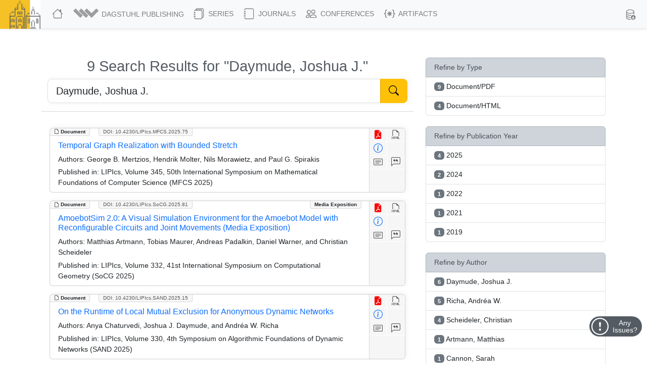

--- FILE ---
content_type: text/html; charset=utf-8
request_url: https://drops.dagstuhl.de/search?term=Daymude%2C%20Joshua%20J.
body_size: 20129
content:
<!DOCTYPE html>
<html lang="en">
    <head>
        <meta charset="utf-8">
        <meta http-equiv="X-UA-Compatible" content="IE=edge">

        <meta name="google" content="notranslate">
        <meta http-equiv="Content-Language" content="en">

        <meta name="viewport" content="width=device-width, initial-scale=1">

        <meta name="csrf-token" content="1ziWFhUMspEVLR9vZ9euDt0pEa822uXfArpZDG09">

        
    <meta name="robots" content="noindex, nofollow">


        <title>DROPS</title>

        <link rel="icon" href="https://drops.dagstuhl.de/favicon.ico">
        <link rel="stylesheet" href="https://drops.dagstuhl.de/css/app.css?drops-core-2026-01-27.2">

            <!-- Livewire Styles --><style >[wire\:loading][wire\:loading], [wire\:loading\.delay][wire\:loading\.delay], [wire\:loading\.inline-block][wire\:loading\.inline-block], [wire\:loading\.inline][wire\:loading\.inline], [wire\:loading\.block][wire\:loading\.block], [wire\:loading\.flex][wire\:loading\.flex], [wire\:loading\.table][wire\:loading\.table], [wire\:loading\.grid][wire\:loading\.grid], [wire\:loading\.inline-flex][wire\:loading\.inline-flex] {display: none;}[wire\:loading\.delay\.none][wire\:loading\.delay\.none], [wire\:loading\.delay\.shortest][wire\:loading\.delay\.shortest], [wire\:loading\.delay\.shorter][wire\:loading\.delay\.shorter], [wire\:loading\.delay\.short][wire\:loading\.delay\.short], [wire\:loading\.delay\.default][wire\:loading\.delay\.default], [wire\:loading\.delay\.long][wire\:loading\.delay\.long], [wire\:loading\.delay\.longer][wire\:loading\.delay\.longer], [wire\:loading\.delay\.longest][wire\:loading\.delay\.longest] {display: none;}[wire\:offline][wire\:offline] {display: none;}[wire\:dirty]:not(textarea):not(input):not(select) {display: none;}:root {--livewire-progress-bar-color: #2299dd;}[x-cloak] {display: none !important;}[wire\:cloak] {display: none !important;}dialog#livewire-error::backdrop {background-color: rgba(0, 0, 0, .6);}</style>
    </head>

    <body>
        
    <nav class="navbar main fixed-top navbar-expand-lg navbar-light bg-light">

    <div class="container-fluid">

        <a class="navbar-brand" href="https://www.dagstuhl.de">
            <img class="lzi-logo" src="https://drops.dagstuhl.de/images/LZI-Logo.jpg" width="84" height="62" alt="Schloss Dagstuhl - LZI - Logo">
        </a>

        <button class="navbar-toggler" type="button" data-bs-toggle="collapse" data-bs-target="#navbarSupportedContent" aria-controls="navbarSupportedContent" aria-expanded="false" aria-label="Toggle navigation">
            <span class="navbar-toggler-icon"></span>
        </button>

        <div class="collapse navbar-collapse" id="navbarSupportedContent">
            <ul class="navbar-nav me-auto mb-2 mb-lg-0">

                <li class="nav-item" style="white-space: nowrap">
                    <a class="nav-link" href="https://drops.dagstuhl.de" title="DROPS Home">
                        <i class="bi bi-house large-icon"></i>
                    </a>
                </li>

                <li class="nav-item dropdown">
                    <a class="nav-link dropdown-toggle" href="#" id="navbarDropdownAboutUs" role="button"
                       data-bs-toggle="dropdown" aria-expanded="false" data-fix-width>
                        <img width="54" src="https://drops.dagstuhl.de/images/dagpub-bildmarke-grey.png" alt="Dagstuhl Publishing Logo" style="vertical-align: bottom; transform: translateY(-2px)">
                        <span class="nav-text-dagstuhl-publishing">Dagstuhl Publishing</span>
                        
                    </a>
                    <ul class="dropdown-menu" aria-labelledby="navbarDropdown">
                        <li>
                            <a class="dropdown-item" href="https://www.dagstuhl.de/en/publishing">
                                Dagstuhl Publishing
                            </a>
                            <a class="dropdown-item" href="https://www.dagstuhl.de/en/publishing/team">
                                Dagstuhl Publishing Team
                            </a>
                        </li>
                        <li class="dropdown-divider"></li>
                        <li>
                            <a class="dropdown-item" href="/docs/ethics">
                                Publication Ethics
                            </a>
                        </li>
                        <li>
                            <a class="dropdown-item" href="/docs/gen-ai">
                                GenAI Statement
                            </a>
                        </li>
                        <li class="dropdown-divider"></li>
                        <li>
                            <a class="dropdown-item" href="https://drops.dagstuhl.de/docs/about">
                                About DROPS
                            </a>
                        </li>
                        <li>
                            <a class="dropdown-item" href="https://www.dagstuhl.de/en/publishing/team">
                                Contact
                            </a>
                        </li>
                    </ul>
                </li>

                <li class="nav-item dropdown">
                    <a class="nav-link dropdown-toggle" href="#" id="navbarDropdownSeries" role="button"
                       data-bs-toggle="dropdown" aria-expanded="false" data-fix-width>
                        <i class="bi bi-journals large-icon"></i> Series
                    </a>
                    <ul class="dropdown-menu" aria-labelledby="navbarDropdown">
                        
                            <li><a class="dropdown-item" href="https://drops.dagstuhl.de/entities/series/LIPIcs">
                                    LIPIcs – Leibniz International Proceedings in Informatics
                                </a>
                            </li>
                        
                            <li><a class="dropdown-item" href="https://drops.dagstuhl.de/entities/series/OASIcs">
                                    OASIcs – Open Access Series in Informatics
                                </a>
                            </li>
                        
                            <li><a class="dropdown-item" href="https://drops.dagstuhl.de/entities/series/DFU">
                                    Dagstuhl Follow-Ups
                                </a>
                            </li>
                        
                            <li><a class="dropdown-item" href="https://drops.dagstuhl.de/entities/series/DagAnnRep">
                                    Schloss Dagstuhl Jahresbericht
                                </a>
                            </li>
                                                <li class="dropdown-divider"></li>
                        <li>
                            <a class="dropdown-item" href="/#discontinued-series">Discontinued Series</a>
                        </li>
                    </ul>
                </li>

                <li class="nav-item dropdown">
                    <a class="nav-link dropdown-toggle" href="#" id="navbarDropdownJournals" role="button"
                       data-bs-toggle="dropdown" aria-expanded="false" data-fix-width>
                        <i class="bi bi-journal large-icon"></i> Journals
                    </a>
                    <ul class="dropdown-menu" aria-labelledby="navbarDropdown">
                        
                            <li><a class="dropdown-item" href="https://drops.dagstuhl.de/entities/journal/DARTS">
                                    DARTS – Dagstuhl Artifacts Series
                                </a>
                            </li>
                        
                            <li><a class="dropdown-item" href="https://drops.dagstuhl.de/entities/journal/DagRep">
                                    Dagstuhl Reports
                                </a>
                            </li>
                        
                            <li><a class="dropdown-item" href="https://drops.dagstuhl.de/entities/journal/DagMan">
                                    Dagstuhl Manifestos
                                </a>
                            </li>
                        
                            <li><a class="dropdown-item" href="https://drops.dagstuhl.de/entities/journal/LITES">
                                    LITES – Leibniz Transactions on Embedded Systems
                                </a>
                            </li>
                        
                            <li><a class="dropdown-item" href="https://drops.dagstuhl.de/entities/journal/TGDK">
                                    TGDK – Transactions on Graph Data and Knowledge
                                </a>
                            </li>
                                            </ul>
                </li>

                <li class="nav-item dropdown">
                    <a class="nav-link dropdown-toggle" href="#" id="navbarDropdownConferences" role="button"
                       data-bs-toggle="dropdown" aria-expanded="false" data-fix-width>
                        <i class="bi bi-people large-icon"></i> Conferences
                    </a>
                    <ul class="dropdown-menu conference-dropdown" aria-labelledby="navbarDropdown">
                        <div class="row">
                            <div class="col-sm-4 nav-conference-col">
                                <li>
            <a class="dropdown-item" href="https://drops.dagstuhl.de/entities/conference/AFT">
                AFT
            </a>
        </li>
        <li>
            <a class="dropdown-item" href="https://drops.dagstuhl.de/entities/conference/AIB">
                AIB
            </a>
        </li>
        <li>
            <a class="dropdown-item" href="https://drops.dagstuhl.de/entities/conference/AofA">
                AofA
            </a>
        </li>
        <li>
            <a class="dropdown-item" href="https://drops.dagstuhl.de/entities/conference/APPROX">
                APPROX
            </a>
        </li>
        <li>
            <a class="dropdown-item" href="https://drops.dagstuhl.de/entities/conference/ATMOS">
                ATMOS
            </a>
        </li>
        <li>
            <a class="dropdown-item" href="https://drops.dagstuhl.de/entities/conference/CALCO">
                CALCO
            </a>
        </li>
        <li>
            <a class="dropdown-item" href="https://drops.dagstuhl.de/entities/conference/CCC">
                CCC
            </a>
        </li>
        <li>
            <a class="dropdown-item" href="https://drops.dagstuhl.de/entities/conference/CONCUR">
                CONCUR
            </a>
        </li>
        <li>
            <a class="dropdown-item" href="https://drops.dagstuhl.de/entities/conference/COSIT">
                COSIT
            </a>
        </li>
        <li>
            <a class="dropdown-item" href="https://drops.dagstuhl.de/entities/conference/CP">
                CP
            </a>
        </li>
        <li>
            <a class="dropdown-item" href="https://drops.dagstuhl.de/entities/conference/CPM">
                CPM
            </a>
        </li>
        <li>
            <a class="dropdown-item" href="https://drops.dagstuhl.de/entities/conference/CSL">
                CSL
            </a>
        </li>
        <li>
            <a class="dropdown-item" href="https://drops.dagstuhl.de/entities/conference/DISC">
                DISC
            </a>
        </li>
        <li>
            <a class="dropdown-item" href="https://drops.dagstuhl.de/entities/conference/DITAM">
                DITAM
            </a>
        </li>
        <li>
            <a class="dropdown-item" href="https://drops.dagstuhl.de/entities/conference/DNA">
                DNA
            </a>
        </li>
        <li>
            <a class="dropdown-item" href="https://drops.dagstuhl.de/entities/conference/ECOOP">
                ECOOP
            </a>
        </li>
        <li>
            <a class="dropdown-item" href="https://drops.dagstuhl.de/entities/conference/ECRTS">
                ECRTS
            </a>
        </li>
        <li>
            <a class="dropdown-item" href="https://drops.dagstuhl.de/entities/conference/ESA">
                ESA
            </a>
        </li>
        <li>
            <a class="dropdown-item" href="https://drops.dagstuhl.de/entities/conference/FAB">
                FAB
            </a>
        </li>
        <li>
            <a class="dropdown-item" href="https://drops.dagstuhl.de/entities/conference/FMBC">
                FMBC
            </a>
        </li>
                            </div>
                            <div class="col-sm-4 nav-conference-col">
                                <li>
            <a class="dropdown-item" href="https://drops.dagstuhl.de/entities/conference/FORC">
                FORC
            </a>
        </li>
        <li>
            <a class="dropdown-item" href="https://drops.dagstuhl.de/entities/conference/FSCD">
                FSCD
            </a>
        </li>
        <li>
            <a class="dropdown-item" href="https://drops.dagstuhl.de/entities/conference/FSTTCS">
                FSTTCS
            </a>
        </li>
        <li>
            <a class="dropdown-item" href="https://drops.dagstuhl.de/entities/conference/FUN">
                FUN
            </a>
        </li>
        <li>
            <a class="dropdown-item" href="https://drops.dagstuhl.de/entities/conference/GD">
                GD
            </a>
        </li>
        <li>
            <a class="dropdown-item" href="https://drops.dagstuhl.de/entities/conference/GIScience">
                GIScience
            </a>
        </li>
        <li>
            <a class="dropdown-item" href="https://drops.dagstuhl.de/entities/conference/ICALP">
                ICALP
            </a>
        </li>
        <li>
            <a class="dropdown-item" href="https://drops.dagstuhl.de/entities/conference/ICDT">
                ICDT
            </a>
        </li>
        <li>
            <a class="dropdown-item" href="https://drops.dagstuhl.de/entities/conference/ICPEC">
                ICPEC
            </a>
        </li>
        <li>
            <a class="dropdown-item" href="https://drops.dagstuhl.de/entities/conference/IPEC">
                IPEC
            </a>
        </li>
        <li>
            <a class="dropdown-item" href="https://drops.dagstuhl.de/entities/conference/iPMVM">
                iPMVM
            </a>
        </li>
        <li>
            <a class="dropdown-item" href="https://drops.dagstuhl.de/entities/conference/ISAAC">
                ISAAC
            </a>
        </li>
        <li>
            <a class="dropdown-item" href="https://drops.dagstuhl.de/entities/conference/ITC">
                ITC
            </a>
        </li>
        <li>
            <a class="dropdown-item" href="https://drops.dagstuhl.de/entities/conference/ITCS">
                ITCS
            </a>
        </li>
        <li>
            <a class="dropdown-item" href="https://drops.dagstuhl.de/entities/conference/ITP">
                ITP
            </a>
        </li>
        <li>
            <a class="dropdown-item" href="https://drops.dagstuhl.de/entities/conference/LDK">
                LDK
            </a>
        </li>
        <li>
            <a class="dropdown-item" href="https://drops.dagstuhl.de/entities/conference/MFCS">
                MFCS
            </a>
        </li>
        <li>
            <a class="dropdown-item" href="https://drops.dagstuhl.de/entities/conference/Microservices">
                Microservices
            </a>
        </li>
        <li>
            <a class="dropdown-item" href="https://drops.dagstuhl.de/entities/conference/NG-RES">
                NG-RES
            </a>
        </li>
        <li>
            <a class="dropdown-item" href="https://drops.dagstuhl.de/entities/conference/OPODIS">
                OPODIS
            </a>
        </li>
                            </div>
                            <div class="col-sm-4 nav-conference-col">
                                <li>
            <a class="dropdown-item" href="https://drops.dagstuhl.de/entities/conference/PARMA">
                PARMA
            </a>
        </li>
        <li>
            <a class="dropdown-item" href="https://drops.dagstuhl.de/entities/conference/RANDOM">
                RANDOM
            </a>
        </li>
        <li>
            <a class="dropdown-item" href="https://drops.dagstuhl.de/entities/conference/SAND">
                SAND
            </a>
        </li>
        <li>
            <a class="dropdown-item" href="https://drops.dagstuhl.de/entities/conference/SAT">
                SAT
            </a>
        </li>
        <li>
            <a class="dropdown-item" href="https://drops.dagstuhl.de/entities/conference/SEA">
                SEA
            </a>
        </li>
        <li>
            <a class="dropdown-item" href="https://drops.dagstuhl.de/entities/conference/SLATE">
                SLATE
            </a>
        </li>
        <li>
            <a class="dropdown-item" href="https://drops.dagstuhl.de/entities/conference/SNAPL">
                SNAPL
            </a>
        </li>
        <li>
            <a class="dropdown-item" href="https://drops.dagstuhl.de/entities/conference/SoCG">
                SoCG
            </a>
        </li>
        <li>
            <a class="dropdown-item" href="https://drops.dagstuhl.de/entities/conference/STACS">
                STACS
            </a>
        </li>
        <li>
            <a class="dropdown-item" href="https://drops.dagstuhl.de/entities/conference/SWAT">
                SWAT
            </a>
        </li>
        <li>
            <a class="dropdown-item" href="https://drops.dagstuhl.de/entities/conference/TIME">
                TIME
            </a>
        </li>
        <li>
            <a class="dropdown-item" href="https://drops.dagstuhl.de/entities/conference/Tokenomics">
                Tokenomics
            </a>
        </li>
        <li>
            <a class="dropdown-item" href="https://drops.dagstuhl.de/entities/conference/TQC">
                TQC
            </a>
        </li>
        <li>
            <a class="dropdown-item" href="https://drops.dagstuhl.de/entities/conference/TYPES">
                TYPES
            </a>
        </li>
        <li>
            <a class="dropdown-item" href="https://drops.dagstuhl.de/entities/conference/WABI">
                WABI
            </a>
        </li>
        <li>
            <a class="dropdown-item" href="https://drops.dagstuhl.de/entities/conference/WCET">
                WCET
            </a>
        </li>
                            </div>
                        </div>
                    </ul>
                </li>

                <li class="nav-item dropdown">
                    <a class="nav-link dropdown-toggle" href="#" id="navbarDropdownArtifacts" role="button"
                       data-bs-toggle="dropdown" aria-expanded="false" data-fix-width>
                        <i class="bi bi-braces-asterisk large-icon"></i> Artifacts
                    </a>
                    <ul class="dropdown-menu" aria-labelledby="navbarDropdown">

                        <li>
                            <a class="dropdown-item" href="https://drops.dagstuhl.de/entities/collection/supplementary-materials">
                                Supplementary Materials (Software, Datasets, ...)
                            </a>
                        </li>
                        <li>
                            <a class="dropdown-item" href="https://drops.dagstuhl.de/entities/collection/dblp">
                                dblp Artifacts
                            </a>
                        </li>
                        <li class="dropdown-divider"></li>
                        <li>
                            <a class="dropdown-item" href="/entities/journal/DARTS">
                                DARTS (Evaluated Artifacts)
                            </a>
                        </li>
                    </ul>
                </li>
            </ul>

            
            <ul class="navbar-nav nav-metadata">
                <li class="nav-item dropdown">
                    <a class="nav-link dropdown-toggle" id="navbarDropdownMetadata" role="button" data-bs-toggle="dropdown" aria-expanded="false">
                        <i class="bi bi-database-down large-icon"></i><span class="nav-text-metadata">Metadata Export</span>
                    </a>
                    <ul class="dropdown-menu dropdown-metadata" aria-labelledby="navbarDropdownMetadata">
                        <li>
                            <a class="dropdown-item" href="https://drops.dagstuhl.de/metadata">Metadata Export</a>
                        </li>
                        <li>
                            <a class="dropdown-item" href="https://drops.dagstuhl.de/oai?verb=Identify" target="_blank">OAI Interface</a>
                        </li>
                    </ul>
                </li>
            </ul>

                    </div>
    </div>
</nav>

    
    <div id="app"
         data-release="drops-core-2026-01-27.2"
         class="container  ">

        <div id="_top-of-page"></div>

        
                    <div class="fixed-search-button"><i class="bi bi-search"></i></div>
        
                
        
    <div wire:snapshot="{&quot;data&quot;:{&quot;filtersChanged&quot;:false,&quot;filters&quot;:[{&quot;entityType:keyword&quot;:[{&quot;all&quot;:[[[{&quot;key&quot;:&quot;Document\/PDF&quot;,&quot;doc_count&quot;:9},{&quot;s&quot;:&quot;arr&quot;}],[{&quot;key&quot;:&quot;Document\/HTML&quot;,&quot;doc_count&quot;:4},{&quot;s&quot;:&quot;arr&quot;}]],{&quot;s&quot;:&quot;arr&quot;}],&quot;selected&quot;:[[],{&quot;s&quot;:&quot;arr&quot;}],&quot;limit&quot;:5},{&quot;s&quot;:&quot;arr&quot;}],&quot;dagstuhl.date.publicationYear:keyword&quot;:[{&quot;all&quot;:[[[{&quot;key&quot;:&quot;2025&quot;,&quot;doc_count&quot;:4},{&quot;s&quot;:&quot;arr&quot;}],[{&quot;key&quot;:&quot;2024&quot;,&quot;doc_count&quot;:2},{&quot;s&quot;:&quot;arr&quot;}],[{&quot;key&quot;:&quot;2022&quot;,&quot;doc_count&quot;:1},{&quot;s&quot;:&quot;arr&quot;}],[{&quot;key&quot;:&quot;2021&quot;,&quot;doc_count&quot;:1},{&quot;s&quot;:&quot;arr&quot;}],[{&quot;key&quot;:&quot;2019&quot;,&quot;doc_count&quot;:1},{&quot;s&quot;:&quot;arr&quot;}]],{&quot;s&quot;:&quot;arr&quot;}],&quot;selected&quot;:[[],{&quot;s&quot;:&quot;arr&quot;}],&quot;limit&quot;:5},{&quot;s&quot;:&quot;arr&quot;}],&quot;dagstuhl.contributor.author:keyword&quot;:[{&quot;all&quot;:[[[{&quot;key&quot;:&quot;Daymude, Joshua J.&quot;,&quot;doc_count&quot;:6},{&quot;s&quot;:&quot;arr&quot;}],[{&quot;key&quot;:&quot;Richa, Andr\u00e9a W.&quot;,&quot;doc_count&quot;:5},{&quot;s&quot;:&quot;arr&quot;}],[{&quot;key&quot;:&quot;Scheideler, Christian&quot;,&quot;doc_count&quot;:4},{&quot;s&quot;:&quot;arr&quot;}],[{&quot;key&quot;:&quot;Artmann, Matthias&quot;,&quot;doc_count&quot;:1},{&quot;s&quot;:&quot;arr&quot;}],[{&quot;key&quot;:&quot;Cannon, Sarah&quot;,&quot;doc_count&quot;:1},{&quot;s&quot;:&quot;arr&quot;}],[{&quot;key&quot;:&quot;Chaturvedi, Anya&quot;,&quot;doc_count&quot;:1},{&quot;s&quot;:&quot;arr&quot;}]],{&quot;s&quot;:&quot;arr&quot;}],&quot;selected&quot;:[[],{&quot;s&quot;:&quot;arr&quot;}],&quot;limit&quot;:5},{&quot;s&quot;:&quot;arr&quot;}],&quot;dagstuhl.relation.isPartOfSeries.acronym:keyword&quot;:[{&quot;all&quot;:[[[{&quot;key&quot;:&quot;LIPIcs&quot;,&quot;doc_count&quot;:9},{&quot;s&quot;:&quot;arr&quot;}]],{&quot;s&quot;:&quot;arr&quot;}],&quot;selected&quot;:[[],{&quot;s&quot;:&quot;arr&quot;}],&quot;limit&quot;:5},{&quot;s&quot;:&quot;arr&quot;}],&quot;dagstuhl.subject.classification:keyword&quot;:[{&quot;all&quot;:[[[{&quot;key&quot;:&quot;Theory of computation \u2192 Distributed algorithms&quot;,&quot;doc_count&quot;:5},{&quot;s&quot;:&quot;arr&quot;}],[{&quot;key&quot;:&quot;Theory of computation \u2192 Self-organization&quot;,&quot;doc_count&quot;:4},{&quot;s&quot;:&quot;arr&quot;}],[{&quot;key&quot;:&quot;Theory of computation \u2192 Concurrency&quot;,&quot;doc_count&quot;:3},{&quot;s&quot;:&quot;arr&quot;}],[{&quot;key&quot;:&quot;Software and its engineering \u2192 Mutual exclusion&quot;,&quot;doc_count&quot;:2},{&quot;s&quot;:&quot;arr&quot;}],[{&quot;key&quot;:&quot;Theory of computation \u2192 Distributed computing models&quot;,&quot;doc_count&quot;:2},{&quot;s&quot;:&quot;arr&quot;}],[{&quot;key&quot;:&quot;Mathematics of computing \u2192 Discrete mathematics&quot;,&quot;doc_count&quot;:1},{&quot;s&quot;:&quot;arr&quot;}]],{&quot;s&quot;:&quot;arr&quot;}],&quot;selected&quot;:[[],{&quot;s&quot;:&quot;arr&quot;}],&quot;limit&quot;:5},{&quot;s&quot;:&quot;arr&quot;}],&quot;dagstuhl.subject.keyword:keyword&quot;:[{&quot;all&quot;:[[[{&quot;key&quot;:&quot;Programmable matter&quot;,&quot;doc_count&quot;:4},{&quot;s&quot;:&quot;arr&quot;}],[{&quot;key&quot;:&quot;concurrency&quot;,&quot;doc_count&quot;:4},{&quot;s&quot;:&quot;arr&quot;}],[{&quot;key&quot;:&quot;Mutual exclusion&quot;,&quot;doc_count&quot;:2},{&quot;s&quot;:&quot;arr&quot;}],[{&quot;key&quot;:&quot;amoebot model&quot;,&quot;doc_count&quot;:2},{&quot;s&quot;:&quot;arr&quot;}],[{&quot;key&quot;:&quot;dynamic networks&quot;,&quot;doc_count&quot;:2},{&quot;s&quot;:&quot;arr&quot;}],[{&quot;key&quot;:&quot;message passing&quot;,&quot;doc_count&quot;:2},{&quot;s&quot;:&quot;arr&quot;}]],{&quot;s&quot;:&quot;arr&quot;}],&quot;selected&quot;:[[],{&quot;s&quot;:&quot;arr&quot;}],&quot;limit&quot;:5},{&quot;s&quot;:&quot;arr&quot;}]},{&quot;s&quot;:&quot;arr&quot;}],&quot;filterMessage&quot;:&quot;&quot;,&quot;filterNames&quot;:[{&quot;entityType:keyword&quot;:&quot;Refine by Type&quot;,&quot;dagstuhl.date.publicationYear:keyword&quot;:&quot;Refine by Publication Year&quot;,&quot;dagstuhl.contributor.author:keyword&quot;:&quot;Refine by Author&quot;,&quot;dagstuhl.relation.isPartOfSeries.acronym:keyword&quot;:&quot;Refine by Series\/Journal&quot;,&quot;dagstuhl.subject.classification:keyword&quot;:&quot;Refine by Classification&quot;,&quot;dagstuhl.subject.keyword:keyword&quot;:&quot;Refine by Keyword&quot;},{&quot;s&quot;:&quot;arr&quot;}],&quot;filterTerm&quot;:&quot;&quot;,&quot;term&quot;:&quot;Daymude, Joshua J.&quot;,&quot;type&quot;:&quot;&quot;,&quot;context&quot;:&quot;search&quot;,&quot;resultRelation&quot;:&quot;&quot;,&quot;paginators&quot;:[{&quot;page&quot;:1},{&quot;s&quot;:&quot;arr&quot;}]},&quot;memo&quot;:{&quot;id&quot;:&quot;JsxrEF9W12CnKq2Xzo12&quot;,&quot;name&quot;:&quot;drops-core::search&quot;,&quot;path&quot;:&quot;search&quot;,&quot;method&quot;:&quot;GET&quot;,&quot;release&quot;:&quot;a-a-a&quot;,&quot;children&quot;:[],&quot;scripts&quot;:[],&quot;assets&quot;:[],&quot;errors&quot;:[],&quot;locale&quot;:&quot;en&quot;},&quot;checksum&quot;:&quot;29db42ac69989316fbafd73781ccc37cce3e36e11adc2b4b7abc7f83c933938e&quot;}" wire:effects="{&quot;url&quot;:{&quot;paginators.page&quot;:{&quot;as&quot;:&quot;page&quot;,&quot;use&quot;:&quot;push&quot;,&quot;alwaysShow&quot;:false,&quot;except&quot;:null}},&quot;dispatches&quot;:[{&quot;name&quot;:&quot;scroll-to-top&quot;,&quot;params&quot;:[]},{&quot;name&quot;:&quot;pagination:scale&quot;,&quot;params&quot;:[]}]}" wire:id="JsxrEF9W12CnKq2Xzo12" class="row mt-2">

    <div class="col-sm-8 mt-5">

        <!--[if BLOCK]><![endif]-->
            <h1 class="text-center">9 Search Results for "Daymude, Joshua J."</h1>

            <section class="search">

    <div class="container">

        <form class="home-search" method="post" action="https://drops.dagstuhl.de/search">
            <input type="hidden" name="_token" value="1ziWFhUMspEVLR9vZ9euDt0pEa822uXfArpZDG09" autocomplete="off">            <div class="input-group main-search mb-3">
                <input id="general-search" class="form-control form-control-lg" type="text" name="term"
                       placeholder="Search All Entities in DROPS"
                       aria-label="Search DROPS" autocomplete="off"
                       style="outline: none" value="Daymude, Joshua J." maxlength="600">
                <button class="btn btn-lg btn-outline-success" aria-label="Start Search" type="button" id="button-home-search">
                    <i class="bi bi-search" style="color: #000"></i>
                </button>
            </div>
        </form>

    </div>

</section>

        <!--[if ENDBLOCK]><![endif]-->
        <!--[if BLOCK]><![endif]-->            <!--[if BLOCK]><![endif]-->                <!--[if BLOCK]><![endif]--><!--[if ENDBLOCK]><![endif]-->            <!--[if ENDBLOCK]><![endif]-->                    <!--[if BLOCK]><![endif]-->                <!--[if BLOCK]><![endif]--><!--[if ENDBLOCK]><![endif]-->            <!--[if ENDBLOCK]><![endif]-->                    <!--[if BLOCK]><![endif]-->                <!--[if BLOCK]><![endif]--><!--[if ENDBLOCK]><![endif]-->            <!--[if ENDBLOCK]><![endif]-->                    <!--[if BLOCK]><![endif]-->                <!--[if BLOCK]><![endif]--><!--[if ENDBLOCK]><![endif]-->            <!--[if ENDBLOCK]><![endif]-->                    <!--[if BLOCK]><![endif]-->                <!--[if BLOCK]><![endif]--><!--[if ENDBLOCK]><![endif]-->            <!--[if ENDBLOCK]><![endif]-->                    <!--[if BLOCK]><![endif]-->                <!--[if BLOCK]><![endif]--><!--[if ENDBLOCK]><![endif]-->            <!--[if ENDBLOCK]><![endif]-->        <!--[if ENDBLOCK]><![endif]-->
        <!--[if BLOCK]><![endif]--><!--[if ENDBLOCK]><![endif]-->
        <!--[if BLOCK]><![endif]-->
            <hr>

        <!--[if ENDBLOCK]><![endif]-->
        <!--[if BLOCK]><![endif]-->
            <div class="text-center">
                <div class="global-search-pagination">
    <!--[if BLOCK]><![endif]--><!--[if ENDBLOCK]><![endif]--></div>


            </div>

            <!--[if BLOCK]><![endif]-->
                <div class="entity-list-item document card m-3" data-show="1" data-permanent-id="document/10.4230/LIPIcs.MFCS.2025.75">

    <div class="entity-type"><i class="bi bi-file-earmark"></i> Document</div>

        <!--[if BLOCK]><![endif]-->            <!--[if BLOCK]><![endif]--><!--[if ENDBLOCK]><![endif]-->        <!--[if ENDBLOCK]><![endif]-->
    <div class="doi"><a href="https://doi.org/10.4230/LIPIcs.MFCS.2025.75">DOI: 10.4230/LIPIcs.MFCS.2025.75</a></div>

    <aside>
        <a class="icon-btn" style="color: red" href="https://drops.dagstuhl.de/storage/00lipics/lipics-vol345-mfcs2025/LIPIcs.MFCS.2025.75/LIPIcs.MFCS.2025.75.pdf" data-bs-toggle="tooltip" title="View PDF"><i class="bi bi-file-earmark-pdf-fill"></i></a><!--
        --><!--[if BLOCK]><![endif]--><a class="icon-btn" href="https://drops.dagstuhl.de/storage/00lipics/lipics-vol345-mfcs2025/html/LIPIcs.MFCS.2025.75/LIPIcs.MFCS.2025.75.html" data-bs-toggle="tooltip" title="View HTML"><i class="bi bi-filetype-html"></i></a><!--[if ENDBLOCK]><![endif]--><br><!--
        --><a class="icon-btn" style="color: #0d6efd!important;" href="https://drops.dagstuhl.de/entities/document/10.4230/LIPIcs.MFCS.2025.75" data-bs-toggle="tooltip" title="View Detailed Metadata"><i class="bi bi-info-circle"></i></a><!--[if BLOCK]><![endif]--><!--[if ENDBLOCK]><![endif]--><br>
        <!--[if BLOCK]><![endif]-->            <a class="icon-btn investigation" href="#" data-bs-toggle="collapse" data-bs-target="#abstract-23337" aria-expanded="false" aria-controls="collapseAbstract" title="Show Abstract"><span class="tooltip-wrapper" data-bs-toggle="tooltip" title="Show Abstract"><i class="bi bi-card-text"></i></span></a><!--[if ENDBLOCK]><![endif]--><!--
        --><a class="icon-btn investigation" href="#" data-bs-toggle="collapse" data-bs-target="#bibtex-23337" aria-expanded="false" aria-controls="collapseBibtex" title="Show BibTex"><span class="tooltip-wrapper" data-bs-toggle="tooltip" title="Show BibTex"><i class="bi bi-chat-left-quote"></i></span></a>
    </aside>

    <div class="selectors">
                    <span data-key="dagstuhl.contributor.author" data-value="Mertzios, George B."></span>
                    <span data-key="dagstuhl.contributor.author" data-value="Molter, Hendrik"></span>
                    <span data-key="dagstuhl.contributor.author" data-value="Morawietz, Nils"></span>
                    <span data-key="dagstuhl.contributor.author" data-value="Spirakis, Paul G."></span>
        <!--[if ENDBLOCK]><![endif]-->                    <span data-key="dagstuhl.subject.classification" data-value="Theory of computation → Graph algorithms analysis"></span>
                    <span data-key="dagstuhl.subject.classification" data-value="Mathematics of computing → Discrete mathematics"></span>
        <!--[if ENDBLOCK]><![endif]-->    </div>

    <div class="card-body">

        <h5 class="card-title">
            <a href="https://drops.dagstuhl.de/entities/document/10.4230/LIPIcs.MFCS.2025.75">
                Temporal Graph Realization with Bounded Stretch
            </a>
        </h5>

        <!--[if BLOCK]><![endif]-->
            <p class="card-text small authors">

                <b>Authors:</b>
                George B. Mertzios, Hendrik Molter, Nils Morawietz, and Paul G. Spirakis
            </p>

            <!--[if BLOCK]><![endif]-->                <p class="card-text small">
                    <b>Published in:</b> LIPIcs, Volume 345, 50th International Symposium on Mathematical Foundations of Computer Science (MFCS 2025)
                </p>
            <!--[if ENDBLOCK]><![endif]-->
        <!--[if ENDBLOCK]><![endif]-->
        <div class="row">

            <div class="collapse" id="abstract-23337">
                <hr>
                <h5 data-bs-toggle="collapse" data-bs-target="#abstract-23337">Abstract <span style="float: right; cursor: pointer"><i class="bi bi-chevron-up"></i></span></h5>
                <div class="abstract monospace">
                    A periodic temporal graph, in its simplest form, is a graph in which every edge appears exactly once in the first Δ time steps, and then it reappears recurrently every Δ time steps, where Δ is a given period length. This model offers a natural abstraction of transportation networks where each transportation link connects two destinations periodically. From a network design perspective, a crucial task is to assign the time-labels on the edges in a way that optimizes some criterion. In this paper we introduce a very natural optimality criterion that captures how the temporal distances of all vertex pairs are &quot;stretched&quot;, compared to their physical distances, i.e. their distances in the underlying static (non-temporal) graph. Given a static graph G, the task is to assign to each edge one time-label between 1 and Δ such that, in the resulting periodic temporal graph with period Δ, the duration of the fastest temporal path from any vertex u to any other vertex v is at most α times the distance between u and v in G. Here, the value of α measures how much the shortest paths are allowed to be stretched once we assign the periodic time-labels. 
Our results span three different directions: First, we provide a series of approximation and NP-hardness results. Second, we provide approximation and fixed-parameter algorithms. Among them, we provide a simple polynomial-time algorithm (the radius-algorithm) which always guarantees an approximation strictly smaller than Δ, and which also computes the optimum stretch in some cases. Third, we consider a parameterized local search extension of the problem where we are given the temporal labeling of the graph, but we are allowed to change the time-labels of at most k edges; for this problem we prove that it is W[2]-hard but admits an XP algorithm with respect to k.
                </div>
            </div>

        </div>

        <div class="row">

            <div class="collapse" id="bibtex-23337">
                <hr>
                <h5 data-bs-toggle="collapse" data-bs-target="#bibtex-23337">Cite as <span style="float: right; cursor: pointer"><i class="bi bi-chevron-up"></i></span></h5>
                <p class="small">George B. Mertzios, Hendrik Molter, Nils Morawietz, and Paul G. Spirakis. Temporal Graph Realization with Bounded Stretch. In 50th International Symposium on Mathematical Foundations of Computer Science (MFCS 2025). Leibniz International Proceedings in Informatics (LIPIcs), Volume 345, pp. 75:1-75:19, Schloss Dagstuhl – Leibniz-Zentrum für Informatik (2025)</p>
                <hr>
                <a href="#" class="btn btn-primary btn-xs copy-to-clipboard" title="Copy to clipboard" data-selector="bibtex-23337-input"><i class="bi bi-clipboard"></i> Copy BibTex To Clipboard<span class="bi bi-check -hidden" style="padding-left: 1em; font-weight: bold"></span></a><br><br>
                <pre class="bibtex">@InProceedings{mertzios_et_al:LIPIcs.MFCS.2025.75,
  author =	{Mertzios, George B. and Molter, Hendrik and Morawietz, Nils and Spirakis, Paul G.},
  title =	{{Temporal Graph Realization with Bounded Stretch}},
  booktitle =	{50th International Symposium on Mathematical Foundations of Computer Science (MFCS 2025)},
  pages =	{75:1--75:19},
  series =	{Leibniz International Proceedings in Informatics (LIPIcs)},
  ISBN =	{978-3-95977-388-1},
  ISSN =	{1868-8969},
  year =	{2025},
  volume =	{345},
  editor =	{Gawrychowski, Pawe{\l} and Mazowiecki, Filip and Skrzypczak, Micha{\l}},
  publisher =	{Schloss Dagstuhl -- Leibniz-Zentrum f{\&quot;u}r Informatik},
  address =	{Dagstuhl, Germany},
  URL =		{https://drops.dagstuhl.de/entities/document/10.4230/LIPIcs.MFCS.2025.75},
  URN =		{urn:nbn:de:0030-drops-241829},
  doi =		{10.4230/LIPIcs.MFCS.2025.75},
  annote =	{Keywords: Temporal graph, periodic temporal labeling, fastest temporal path, graph realization, temporal connectivity, stretch}
}</pre>
                <textarea style="position: absolute; top: 200vh" id="bibtex-23337-input">@InProceedings{mertzios_et_al:LIPIcs.MFCS.2025.75,
  author =	{Mertzios, George B. and Molter, Hendrik and Morawietz, Nils and Spirakis, Paul G.},
  title =	{{Temporal Graph Realization with Bounded Stretch}},
  booktitle =	{50th International Symposium on Mathematical Foundations of Computer Science (MFCS 2025)},
  pages =	{75:1--75:19},
  series =	{Leibniz International Proceedings in Informatics (LIPIcs)},
  ISBN =	{978-3-95977-388-1},
  ISSN =	{1868-8969},
  year =	{2025},
  volume =	{345},
  editor =	{Gawrychowski, Pawe{\l} and Mazowiecki, Filip and Skrzypczak, Micha{\l}},
  publisher =	{Schloss Dagstuhl -- Leibniz-Zentrum f{\&quot;u}r Informatik},
  address =	{Dagstuhl, Germany},
  URL =		{https://drops.dagstuhl.de/entities/document/10.4230/LIPIcs.MFCS.2025.75},
  URN =		{urn:nbn:de:0030-drops-241829},
  doi =		{10.4230/LIPIcs.MFCS.2025.75},
  annote =	{Keywords: Temporal graph, periodic temporal labeling, fastest temporal path, graph realization, temporal connectivity, stretch}
}</textarea>
            </div>

        </div>

    </div>

</div>


            
                <div class="entity-list-item document card m-3" data-show="1" data-permanent-id="document/10.4230/LIPIcs.SoCG.2025.81">

    <div class="entity-type"><i class="bi bi-file-earmark"></i> Document</div>

        <!--[if BLOCK]><![endif]-->            <!--[if BLOCK]><![endif]-->                <div class="category">Media Exposition</div>
            <!--[if ENDBLOCK]><![endif]-->        <!--[if ENDBLOCK]><![endif]-->
    <div class="doi"><a href="https://doi.org/10.4230/LIPIcs.SoCG.2025.81">DOI: 10.4230/LIPIcs.SoCG.2025.81</a></div>

    <aside>
        <a class="icon-btn" style="color: red" href="https://drops.dagstuhl.de/storage/00lipics/lipics-vol332-socg2025/LIPIcs.SoCG.2025.81/LIPIcs.SoCG.2025.81.pdf" data-bs-toggle="tooltip" title="View PDF"><i class="bi bi-file-earmark-pdf-fill"></i></a><!--
        --><!--[if BLOCK]><![endif]--><a class="icon-btn" href="https://drops.dagstuhl.de/storage/00lipics/lipics-vol332-socg2025/html/LIPIcs.SoCG.2025.81/LIPIcs.SoCG.2025.81.html" data-bs-toggle="tooltip" title="View HTML"><i class="bi bi-filetype-html"></i></a><!--[if ENDBLOCK]><![endif]--><br><!--
        --><a class="icon-btn" style="color: #0d6efd!important;" href="https://drops.dagstuhl.de/entities/document/10.4230/LIPIcs.SoCG.2025.81" data-bs-toggle="tooltip" title="View Detailed Metadata"><i class="bi bi-info-circle"></i></a><!--[if BLOCK]><![endif]--><!--[if ENDBLOCK]><![endif]--><br>
        <!--[if BLOCK]><![endif]-->            <a class="icon-btn investigation" href="#" data-bs-toggle="collapse" data-bs-target="#abstract-22615" aria-expanded="false" aria-controls="collapseAbstract" title="Show Abstract"><span class="tooltip-wrapper" data-bs-toggle="tooltip" title="Show Abstract"><i class="bi bi-card-text"></i></span></a><!--[if ENDBLOCK]><![endif]--><!--
        --><a class="icon-btn investigation" href="#" data-bs-toggle="collapse" data-bs-target="#bibtex-22615" aria-expanded="false" aria-controls="collapseBibtex" title="Show BibTex"><span class="tooltip-wrapper" data-bs-toggle="tooltip" title="Show BibTex"><i class="bi bi-chat-left-quote"></i></span></a>
    </aside>

    <div class="selectors">
                    <span data-key="dagstuhl.contributor.author" data-value="Artmann, Matthias"></span>
                    <span data-key="dagstuhl.contributor.author" data-value="Maurer, Tobias"></span>
                    <span data-key="dagstuhl.contributor.author" data-value="Padalkin, Andreas"></span>
                    <span data-key="dagstuhl.contributor.author" data-value="Warner, Daniel"></span>
                    <span data-key="dagstuhl.contributor.author" data-value="Scheideler, Christian"></span>
        <!--[if ENDBLOCK]><![endif]-->                    <span data-key="dagstuhl.subject.classification" data-value="Theory of computation → Computational geometry"></span>
                    <span data-key="dagstuhl.subject.classification" data-value="Theory of computation → Distributed computing models"></span>
                    <span data-key="dagstuhl.subject.classification" data-value="Theory of computation → Self-organization"></span>
        <!--[if ENDBLOCK]><![endif]-->    </div>

    <div class="card-body">

        <h5 class="card-title">
            <a href="https://drops.dagstuhl.de/entities/document/10.4230/LIPIcs.SoCG.2025.81">
                AmoebotSim 2.0: A Visual Simulation Environment for the Amoebot Model with Reconfigurable Circuits and Joint Movements (Media Exposition)
            </a>
        </h5>

        <!--[if BLOCK]><![endif]-->
            <p class="card-text small authors">

                <b>Authors:</b>
                Matthias Artmann, Tobias Maurer, Andreas Padalkin, Daniel Warner, and Christian Scheideler
            </p>

            <!--[if BLOCK]><![endif]-->                <p class="card-text small">
                    <b>Published in:</b> LIPIcs, Volume 332, 41st International Symposium on Computational Geometry (SoCG 2025)
                </p>
            <!--[if ENDBLOCK]><![endif]-->
        <!--[if ENDBLOCK]><![endif]-->
        <div class="row">

            <div class="collapse" id="abstract-22615">
                <hr>
                <h5 data-bs-toggle="collapse" data-bs-target="#abstract-22615">Abstract <span style="float: right; cursor: pointer"><i class="bi bi-chevron-up"></i></span></h5>
                <div class="abstract monospace">
                    We present AmoebotSim 2.0, a simulation environment for the geometric amoebot model of programmable matter that supports the reconfigurable circuit and joint movement extensions of the model. In the geometric amoebot model, we consider systems of simple computational entities called amoebots in a regular triangular grid environment. We are interested in distributed algorithms that solve coordination and shape formation problems. The reconfigurable circuit and joint movement extensions of the model allow the amoebots to communicate over greater distances and perform more complex movements, overcoming some limitations of the original model. AmoebotSim 2.0 is an open-source simulation environment that supports these extensions and provides a rich graphical interface, flexible simulation features, an extensive API, and comprehensive documentation.
                </div>
            </div>

        </div>

        <div class="row">

            <div class="collapse" id="bibtex-22615">
                <hr>
                <h5 data-bs-toggle="collapse" data-bs-target="#bibtex-22615">Cite as <span style="float: right; cursor: pointer"><i class="bi bi-chevron-up"></i></span></h5>
                <p class="small">Matthias Artmann, Tobias Maurer, Andreas Padalkin, Daniel Warner, and Christian Scheideler. AmoebotSim 2.0: A Visual Simulation Environment for the Amoebot Model with Reconfigurable Circuits and Joint Movements (Media Exposition). In 41st International Symposium on Computational Geometry (SoCG 2025). Leibniz International Proceedings in Informatics (LIPIcs), Volume 332, pp. 81:1-81:5, Schloss Dagstuhl – Leibniz-Zentrum für Informatik (2025)</p>
                <hr>
                <a href="#" class="btn btn-primary btn-xs copy-to-clipboard" title="Copy to clipboard" data-selector="bibtex-22615-input"><i class="bi bi-clipboard"></i> Copy BibTex To Clipboard<span class="bi bi-check -hidden" style="padding-left: 1em; font-weight: bold"></span></a><br><br>
                <pre class="bibtex">@InProceedings{artmann_et_al:LIPIcs.SoCG.2025.81,
  author =	{Artmann, Matthias and Maurer, Tobias and Padalkin, Andreas and Warner, Daniel and Scheideler, Christian},
  title =	{{AmoebotSim 2.0: A Visual Simulation Environment for the Amoebot Model with Reconfigurable Circuits and Joint Movements}},
  booktitle =	{41st International Symposium on Computational Geometry (SoCG 2025)},
  pages =	{81:1--81:5},
  series =	{Leibniz International Proceedings in Informatics (LIPIcs)},
  ISBN =	{978-3-95977-370-6},
  ISSN =	{1868-8969},
  year =	{2025},
  volume =	{332},
  editor =	{Aichholzer, Oswin and Wang, Haitao},
  publisher =	{Schloss Dagstuhl -- Leibniz-Zentrum f{\&quot;u}r Informatik},
  address =	{Dagstuhl, Germany},
  URL =		{https://drops.dagstuhl.de/entities/document/10.4230/LIPIcs.SoCG.2025.81},
  URN =		{urn:nbn:de:0030-drops-232338},
  doi =		{10.4230/LIPIcs.SoCG.2025.81},
  annote =	{Keywords: Programmable matter, amoebot model, reconfigurable circuits, joint movements, simulator}
}</pre>
                <textarea style="position: absolute; top: 200vh" id="bibtex-22615-input">@InProceedings{artmann_et_al:LIPIcs.SoCG.2025.81,
  author =	{Artmann, Matthias and Maurer, Tobias and Padalkin, Andreas and Warner, Daniel and Scheideler, Christian},
  title =	{{AmoebotSim 2.0: A Visual Simulation Environment for the Amoebot Model with Reconfigurable Circuits and Joint Movements}},
  booktitle =	{41st International Symposium on Computational Geometry (SoCG 2025)},
  pages =	{81:1--81:5},
  series =	{Leibniz International Proceedings in Informatics (LIPIcs)},
  ISBN =	{978-3-95977-370-6},
  ISSN =	{1868-8969},
  year =	{2025},
  volume =	{332},
  editor =	{Aichholzer, Oswin and Wang, Haitao},
  publisher =	{Schloss Dagstuhl -- Leibniz-Zentrum f{\&quot;u}r Informatik},
  address =	{Dagstuhl, Germany},
  URL =		{https://drops.dagstuhl.de/entities/document/10.4230/LIPIcs.SoCG.2025.81},
  URN =		{urn:nbn:de:0030-drops-232338},
  doi =		{10.4230/LIPIcs.SoCG.2025.81},
  annote =	{Keywords: Programmable matter, amoebot model, reconfigurable circuits, joint movements, simulator}
}</textarea>
            </div>

        </div>

    </div>

</div>


            
                <div class="entity-list-item document card m-3" data-show="1" data-permanent-id="document/10.4230/LIPIcs.SAND.2025.15">

    <div class="entity-type"><i class="bi bi-file-earmark"></i> Document</div>

        <!--[if BLOCK]><![endif]-->            <!--[if BLOCK]><![endif]--><!--[if ENDBLOCK]><![endif]-->        <!--[if ENDBLOCK]><![endif]-->
    <div class="doi"><a href="https://doi.org/10.4230/LIPIcs.SAND.2025.15">DOI: 10.4230/LIPIcs.SAND.2025.15</a></div>

    <aside>
        <a class="icon-btn" style="color: red" href="https://drops.dagstuhl.de/storage/00lipics/lipics-vol330-sand2025/LIPIcs.SAND.2025.15/LIPIcs.SAND.2025.15.pdf" data-bs-toggle="tooltip" title="View PDF"><i class="bi bi-file-earmark-pdf-fill"></i></a><!--
        --><!--[if BLOCK]><![endif]--><a class="icon-btn" href="https://drops.dagstuhl.de/storage/00lipics/lipics-vol330-sand2025/html/LIPIcs.SAND.2025.15/LIPIcs.SAND.2025.15.html" data-bs-toggle="tooltip" title="View HTML"><i class="bi bi-filetype-html"></i></a><!--[if ENDBLOCK]><![endif]--><br><!--
        --><a class="icon-btn" style="color: #0d6efd!important;" href="https://drops.dagstuhl.de/entities/document/10.4230/LIPIcs.SAND.2025.15" data-bs-toggle="tooltip" title="View Detailed Metadata"><i class="bi bi-info-circle"></i></a><!--[if BLOCK]><![endif]--><!--[if ENDBLOCK]><![endif]--><br>
        <!--[if BLOCK]><![endif]-->            <a class="icon-btn investigation" href="#" data-bs-toggle="collapse" data-bs-target="#abstract-22476" aria-expanded="false" aria-controls="collapseAbstract" title="Show Abstract"><span class="tooltip-wrapper" data-bs-toggle="tooltip" title="Show Abstract"><i class="bi bi-card-text"></i></span></a><!--[if ENDBLOCK]><![endif]--><!--
        --><a class="icon-btn investigation" href="#" data-bs-toggle="collapse" data-bs-target="#bibtex-22476" aria-expanded="false" aria-controls="collapseBibtex" title="Show BibTex"><span class="tooltip-wrapper" data-bs-toggle="tooltip" title="Show BibTex"><i class="bi bi-chat-left-quote"></i></span></a>
    </aside>

    <div class="selectors">
                    <span data-key="dagstuhl.contributor.author" data-value="Chaturvedi, Anya"></span>
                    <span data-key="dagstuhl.contributor.author" data-value="Daymude, Joshua J."></span>
                    <span data-key="dagstuhl.contributor.author" data-value="Richa, Andréa W."></span>
        <!--[if ENDBLOCK]><![endif]-->                    <span data-key="dagstuhl.subject.classification" data-value="Theory of computation → Distributed algorithms"></span>
                    <span data-key="dagstuhl.subject.classification" data-value="Theory of computation → Concurrency"></span>
                    <span data-key="dagstuhl.subject.classification" data-value="Software and its engineering → Mutual exclusion"></span>
        <!--[if ENDBLOCK]><![endif]-->    </div>

    <div class="card-body">

        <h5 class="card-title">
            <a href="https://drops.dagstuhl.de/entities/document/10.4230/LIPIcs.SAND.2025.15">
                On the Runtime of Local Mutual Exclusion for Anonymous Dynamic Networks
            </a>
        </h5>

        <!--[if BLOCK]><![endif]-->
            <p class="card-text small authors">

                <b>Authors:</b>
                Anya Chaturvedi, Joshua J. Daymude, and Andréa W. Richa
            </p>

            <!--[if BLOCK]><![endif]-->                <p class="card-text small">
                    <b>Published in:</b> LIPIcs, Volume 330, 4th Symposium on Algorithmic Foundations of Dynamic Networks (SAND 2025)
                </p>
            <!--[if ENDBLOCK]><![endif]-->
        <!--[if ENDBLOCK]><![endif]-->
        <div class="row">

            <div class="collapse" id="abstract-22476">
                <hr>
                <h5 data-bs-toggle="collapse" data-bs-target="#abstract-22476">Abstract <span style="float: right; cursor: pointer"><i class="bi bi-chevron-up"></i></span></h5>
                <div class="abstract monospace">
                    Algorithms for mutual exclusion aim to isolate potentially concurrent accesses to the same shared resources. Motivated by distributed computing research on programmable matter and population protocols where interactions among entities are often assumed to be isolated, Daymude, Richa, and Scheideler (SAND`22) introduced a variant of the local mutual exclusion problem that applies to arbitrary dynamic networks: each node, on issuing a lock request, must acquire exclusive locks on itself and all its persistent neighbors, i.e., the neighbors that remain connected to it over the duration of the lock request. Assuming adversarial edge dynamics, semi-synchronous or asynchronous concurrency, and anonymous nodes communicating via message passing, their randomized algorithm achieves mutual exclusion (non-intersecting lock sets) and lockout freedom (eventual success with probability 1). However, they did not analyze their algorithm’s runtime. In this paper, we prove that any node will successfully lock itself and its persistent neighbors within 𝒪(nΔ³) open rounds of its lock request in expectation, where n is the number of nodes in the dynamic network, Δ is the maximum degree of the dynamic network, rounds are normalized to the execution time of the &quot;slowest&quot; node, and &quot;closed&quot; rounds when some persistent neighbors are already locked by another node are ignored (i.e., only &quot;open&quot; rounds are considered).
                </div>
            </div>

        </div>

        <div class="row">

            <div class="collapse" id="bibtex-22476">
                <hr>
                <h5 data-bs-toggle="collapse" data-bs-target="#bibtex-22476">Cite as <span style="float: right; cursor: pointer"><i class="bi bi-chevron-up"></i></span></h5>
                <p class="small">Anya Chaturvedi, Joshua J. Daymude, and Andréa W. Richa. On the Runtime of Local Mutual Exclusion for Anonymous Dynamic Networks. In 4th Symposium on Algorithmic Foundations of Dynamic Networks (SAND 2025). Leibniz International Proceedings in Informatics (LIPIcs), Volume 330, pp. 15:1-15:16, Schloss Dagstuhl – Leibniz-Zentrum für Informatik (2025)</p>
                <hr>
                <a href="#" class="btn btn-primary btn-xs copy-to-clipboard" title="Copy to clipboard" data-selector="bibtex-22476-input"><i class="bi bi-clipboard"></i> Copy BibTex To Clipboard<span class="bi bi-check -hidden" style="padding-left: 1em; font-weight: bold"></span></a><br><br>
                <pre class="bibtex">@InProceedings{chaturvedi_et_al:LIPIcs.SAND.2025.15,
  author =	{Chaturvedi, Anya and Daymude, Joshua J. and Richa, Andr\&#039;{e}a W.},
  title =	{{On the Runtime of Local Mutual Exclusion for Anonymous Dynamic Networks}},
  booktitle =	{4th Symposium on Algorithmic Foundations of Dynamic Networks (SAND 2025)},
  pages =	{15:1--15:16},
  series =	{Leibniz International Proceedings in Informatics (LIPIcs)},
  ISBN =	{978-3-95977-368-3},
  ISSN =	{1868-8969},
  year =	{2025},
  volume =	{330},
  editor =	{Meeks, Kitty and Scheideler, Christian},
  publisher =	{Schloss Dagstuhl -- Leibniz-Zentrum f{\&quot;u}r Informatik},
  address =	{Dagstuhl, Germany},
  URL =		{https://drops.dagstuhl.de/entities/document/10.4230/LIPIcs.SAND.2025.15},
  URN =		{urn:nbn:de:0030-drops-230687},
  doi =		{10.4230/LIPIcs.SAND.2025.15},
  annote =	{Keywords: Mutual exclusion, dynamic networks, message passing, concurrency}
}</pre>
                <textarea style="position: absolute; top: 200vh" id="bibtex-22476-input">@InProceedings{chaturvedi_et_al:LIPIcs.SAND.2025.15,
  author =	{Chaturvedi, Anya and Daymude, Joshua J. and Richa, Andr\&#039;{e}a W.},
  title =	{{On the Runtime of Local Mutual Exclusion for Anonymous Dynamic Networks}},
  booktitle =	{4th Symposium on Algorithmic Foundations of Dynamic Networks (SAND 2025)},
  pages =	{15:1--15:16},
  series =	{Leibniz International Proceedings in Informatics (LIPIcs)},
  ISBN =	{978-3-95977-368-3},
  ISSN =	{1868-8969},
  year =	{2025},
  volume =	{330},
  editor =	{Meeks, Kitty and Scheideler, Christian},
  publisher =	{Schloss Dagstuhl -- Leibniz-Zentrum f{\&quot;u}r Informatik},
  address =	{Dagstuhl, Germany},
  URL =		{https://drops.dagstuhl.de/entities/document/10.4230/LIPIcs.SAND.2025.15},
  URN =		{urn:nbn:de:0030-drops-230687},
  doi =		{10.4230/LIPIcs.SAND.2025.15},
  annote =	{Keywords: Mutual exclusion, dynamic networks, message passing, concurrency}
}</textarea>
            </div>

        </div>

    </div>

</div>


            
                <div class="entity-list-item document card m-3" data-show="1" data-permanent-id="document/10.4230/LIPIcs.ITCS.2025.45">

    <div class="entity-type"><i class="bi bi-file-earmark"></i> Document</div>

        <!--[if BLOCK]><![endif]-->            <!--[if BLOCK]><![endif]--><!--[if ENDBLOCK]><![endif]-->        <!--[if ENDBLOCK]><![endif]-->
    <div class="doi"><a href="https://doi.org/10.4230/LIPIcs.ITCS.2025.45">DOI: 10.4230/LIPIcs.ITCS.2025.45</a></div>

    <aside>
        <a class="icon-btn" style="color: red" href="https://drops.dagstuhl.de/storage/00lipics/lipics-vol325-itcs2025/LIPIcs.ITCS.2025.45/LIPIcs.ITCS.2025.45.pdf" data-bs-toggle="tooltip" title="View PDF"><i class="bi bi-file-earmark-pdf-fill"></i></a><!--
        --><!--[if BLOCK]><![endif]--><a class="icon-btn" href="https://drops.dagstuhl.de/storage/00lipics/lipics-vol325-itcs2025/html/LIPIcs.ITCS.2025.45/LIPIcs.ITCS.2025.45.html" data-bs-toggle="tooltip" title="View HTML"><i class="bi bi-filetype-html"></i></a><!--[if ENDBLOCK]><![endif]--><br><!--
        --><a class="icon-btn" style="color: #0d6efd!important;" href="https://drops.dagstuhl.de/entities/document/10.4230/LIPIcs.ITCS.2025.45" data-bs-toggle="tooltip" title="View Detailed Metadata"><i class="bi bi-info-circle"></i></a><!--[if BLOCK]><![endif]--><!--[if ENDBLOCK]><![endif]--><br>
        <!--[if BLOCK]><![endif]-->            <a class="icon-btn investigation" href="#" data-bs-toggle="collapse" data-bs-target="#abstract-22141" aria-expanded="false" aria-controls="collapseAbstract" title="Show Abstract"><span class="tooltip-wrapper" data-bs-toggle="tooltip" title="Show Abstract"><i class="bi bi-card-text"></i></span></a><!--[if ENDBLOCK]><![endif]--><!--
        --><a class="icon-btn investigation" href="#" data-bs-toggle="collapse" data-bs-target="#bibtex-22141" aria-expanded="false" aria-controls="collapseBibtex" title="Show BibTex"><span class="tooltip-wrapper" data-bs-toggle="tooltip" title="Show BibTex"><i class="bi bi-chat-left-quote"></i></span></a>
    </aside>

    <div class="selectors">
                    <span data-key="dagstuhl.contributor.author" data-value="Dou, Jinfeng"></span>
                    <span data-key="dagstuhl.contributor.author" data-value="Götte, Thorsten"></span>
                    <span data-key="dagstuhl.contributor.author" data-value="Hillebrandt, Henning"></span>
                    <span data-key="dagstuhl.contributor.author" data-value="Scheideler, Christian"></span>
                    <span data-key="dagstuhl.contributor.author" data-value="Werthmann, Julian"></span>
        <!--[if ENDBLOCK]><![endif]-->                    <span data-key="dagstuhl.subject.classification" data-value="Theory of computation → Distributed algorithms"></span>
                    <span data-key="dagstuhl.subject.classification" data-value="Theory of computation → Parallel algorithms"></span>
                    <span data-key="dagstuhl.subject.classification" data-value="Mathematics of computing → Graph algorithms"></span>
        <!--[if ENDBLOCK]><![endif]-->    </div>

    <div class="card-body">

        <h5 class="card-title">
            <a href="https://drops.dagstuhl.de/entities/document/10.4230/LIPIcs.ITCS.2025.45">
                Distributed and Parallel Low-Diameter Decompositions for Arbitrary and Restricted Graphs
            </a>
        </h5>

        <!--[if BLOCK]><![endif]-->
            <p class="card-text small authors">

                <b>Authors:</b>
                Jinfeng Dou, Thorsten Götte, Henning Hillebrandt, Christian Scheideler, and Julian Werthmann
            </p>

            <!--[if BLOCK]><![endif]-->                <p class="card-text small">
                    <b>Published in:</b> LIPIcs, Volume 325, 16th Innovations in Theoretical Computer Science Conference (ITCS 2025)
                </p>
            <!--[if ENDBLOCK]><![endif]-->
        <!--[if ENDBLOCK]><![endif]-->
        <div class="row">

            <div class="collapse" id="abstract-22141">
                <hr>
                <h5 data-bs-toggle="collapse" data-bs-target="#abstract-22141">Abstract <span style="float: right; cursor: pointer"><i class="bi bi-chevron-up"></i></span></h5>
                <div class="abstract monospace">
                    We consider the distributed and parallel construction of low-diameter decompositions with strong diameter. We present algorithms for arbitrary undirected, weighted graphs and also for undirected, weighted graphs that can be separated through k ∈ Õ(1) shortest paths. This class of graphs includes planar graphs, graphs of bounded treewidth, and graphs that exclude a fixed minor K_r. Our algorithms work in the PRAM, CONGEST, and the novel HYBRID communication model and are competitive in all relevant parameters. Given 𝒟 &gt; 0, our low-diameter decomposition algorithm divides the graph into connected clusters of strong diameter 𝒟. For an arbitrary graph, an edge e ∈ E of length 𝓁_e is cut between two clusters with probability O(𝓁_e⋅log(n)/𝒟). If the graph can be separated by k ∈ Õ(1) paths, the probability improves to O(𝓁_e⋅log(log n)/𝒟). In either case, the decompositions can be computed in Õ(1) depth and Õ(m) work in the PRAM and Õ(1) time in the HYBRID model. In CONGEST, the runtimes are Õ(HD + √n) and Õ(HD) respectively. All these results hold w.h.p.
Broadly speaking, we present distributed and parallel implementations of sequential divide-and-conquer algorithms where we replace exact shortest paths with approximate shortest paths. In contrast to exact paths, these can be efficiently computed in the distributed and parallel setting [STOC &#039;22]. Further, and perhaps more importantly, we show that instead of explicitly computing vertex-separators to enable efficient parallelization of these algorithms, it suffices to sample a few random paths of bounded length and the nodes close to them. Thereby, we do not require complex embeddings whose implementation is unknown in the distributed and parallel setting.
                </div>
            </div>

        </div>

        <div class="row">

            <div class="collapse" id="bibtex-22141">
                <hr>
                <h5 data-bs-toggle="collapse" data-bs-target="#bibtex-22141">Cite as <span style="float: right; cursor: pointer"><i class="bi bi-chevron-up"></i></span></h5>
                <p class="small">Jinfeng Dou, Thorsten Götte, Henning Hillebrandt, Christian Scheideler, and Julian Werthmann. Distributed and Parallel Low-Diameter Decompositions for Arbitrary and Restricted Graphs. In 16th Innovations in Theoretical Computer Science Conference (ITCS 2025). Leibniz International Proceedings in Informatics (LIPIcs), Volume 325, pp. 45:1-45:26, Schloss Dagstuhl – Leibniz-Zentrum für Informatik (2025)</p>
                <hr>
                <a href="#" class="btn btn-primary btn-xs copy-to-clipboard" title="Copy to clipboard" data-selector="bibtex-22141-input"><i class="bi bi-clipboard"></i> Copy BibTex To Clipboard<span class="bi bi-check -hidden" style="padding-left: 1em; font-weight: bold"></span></a><br><br>
                <pre class="bibtex">@InProceedings{dou_et_al:LIPIcs.ITCS.2025.45,
  author =	{Dou, Jinfeng and G\&quot;{o}tte, Thorsten and Hillebrandt, Henning and Scheideler, Christian and Werthmann, Julian},
  title =	{{Distributed and Parallel Low-Diameter Decompositions for Arbitrary and Restricted Graphs}},
  booktitle =	{16th Innovations in Theoretical Computer Science Conference (ITCS 2025)},
  pages =	{45:1--45:26},
  series =	{Leibniz International Proceedings in Informatics (LIPIcs)},
  ISBN =	{978-3-95977-361-4},
  ISSN =	{1868-8969},
  year =	{2025},
  volume =	{325},
  editor =	{Meka, Raghu},
  publisher =	{Schloss Dagstuhl -- Leibniz-Zentrum f{\&quot;u}r Informatik},
  address =	{Dagstuhl, Germany},
  URL =		{https://drops.dagstuhl.de/entities/document/10.4230/LIPIcs.ITCS.2025.45},
  URN =		{urn:nbn:de:0030-drops-226734},
  doi =		{10.4230/LIPIcs.ITCS.2025.45},
  annote =	{Keywords: Distributed Graph Algorithms, Network Decomposition, Excluded Minor}
}</pre>
                <textarea style="position: absolute; top: 200vh" id="bibtex-22141-input">@InProceedings{dou_et_al:LIPIcs.ITCS.2025.45,
  author =	{Dou, Jinfeng and G\&quot;{o}tte, Thorsten and Hillebrandt, Henning and Scheideler, Christian and Werthmann, Julian},
  title =	{{Distributed and Parallel Low-Diameter Decompositions for Arbitrary and Restricted Graphs}},
  booktitle =	{16th Innovations in Theoretical Computer Science Conference (ITCS 2025)},
  pages =	{45:1--45:26},
  series =	{Leibniz International Proceedings in Informatics (LIPIcs)},
  ISBN =	{978-3-95977-361-4},
  ISSN =	{1868-8969},
  year =	{2025},
  volume =	{325},
  editor =	{Meka, Raghu},
  publisher =	{Schloss Dagstuhl -- Leibniz-Zentrum f{\&quot;u}r Informatik},
  address =	{Dagstuhl, Germany},
  URL =		{https://drops.dagstuhl.de/entities/document/10.4230/LIPIcs.ITCS.2025.45},
  URN =		{urn:nbn:de:0030-drops-226734},
  doi =		{10.4230/LIPIcs.ITCS.2025.45},
  annote =	{Keywords: Distributed Graph Algorithms, Network Decomposition, Excluded Minor}
}</textarea>
            </div>

        </div>

    </div>

</div>


            
                <div class="entity-list-item document card m-3" data-show="1" data-permanent-id="document/10.4230/LIPIcs.DISC.2024.35">

    <div class="entity-type"><i class="bi bi-file-earmark"></i> Document</div>

        <!--[if BLOCK]><![endif]-->            <!--[if BLOCK]><![endif]--><!--[if ENDBLOCK]><![endif]-->        <!--[if ENDBLOCK]><![endif]-->
    <div class="doi"><a href="https://doi.org/10.4230/LIPIcs.DISC.2024.35">DOI: 10.4230/LIPIcs.DISC.2024.35</a></div>

    <aside>
        <a class="icon-btn" style="color: red" href="https://drops.dagstuhl.de/storage/00lipics/lipics-vol319-disc2024/LIPIcs.DISC.2024.35/LIPIcs.DISC.2024.35.pdf" data-bs-toggle="tooltip" title="View PDF"><i class="bi bi-file-earmark-pdf-fill"></i></a><!--
        --><!--[if BLOCK]><![endif]--><!--[if ENDBLOCK]><![endif]--><br><!--
        --><a class="icon-btn" style="color: #0d6efd!important;" href="https://drops.dagstuhl.de/entities/document/10.4230/LIPIcs.DISC.2024.35" data-bs-toggle="tooltip" title="View Detailed Metadata"><i class="bi bi-info-circle"></i></a><!--[if BLOCK]><![endif]--><!--[if ENDBLOCK]><![endif]--><br>
        <!--[if BLOCK]><![endif]-->            <a class="icon-btn investigation" href="#" data-bs-toggle="collapse" data-bs-target="#abstract-21374" aria-expanded="false" aria-controls="collapseAbstract" title="Show Abstract"><span class="tooltip-wrapper" data-bs-toggle="tooltip" title="Show Abstract"><i class="bi bi-card-text"></i></span></a><!--[if ENDBLOCK]><![endif]--><!--
        --><a class="icon-btn investigation" href="#" data-bs-toggle="collapse" data-bs-target="#bibtex-21374" aria-expanded="false" aria-controls="collapseBibtex" title="Show BibTex"><span class="tooltip-wrapper" data-bs-toggle="tooltip" title="Show BibTex"><i class="bi bi-chat-left-quote"></i></span></a>
    </aside>

    <div class="selectors">
                    <span data-key="dagstuhl.contributor.author" data-value="Parzych, Garrett"></span>
                    <span data-key="dagstuhl.contributor.author" data-value="Daymude, Joshua J."></span>
        <!--[if ENDBLOCK]><![endif]-->                    <span data-key="dagstuhl.subject.classification" data-value="Theory of computation → Distributed algorithms"></span>
                    <span data-key="dagstuhl.subject.classification" data-value="Networks → Network algorithms"></span>
        <!--[if ENDBLOCK]><![endif]-->    </div>

    <div class="card-body">

        <h5 class="card-title">
            <a href="https://drops.dagstuhl.de/entities/document/10.4230/LIPIcs.DISC.2024.35">
                Memory Lower Bounds and Impossibility Results for Anonymous Dynamic Broadcast
            </a>
        </h5>

        <!--[if BLOCK]><![endif]-->
            <p class="card-text small authors">

                <b>Authors:</b>
                Garrett Parzych and Joshua J. Daymude
            </p>

            <!--[if BLOCK]><![endif]-->                <p class="card-text small">
                    <b>Published in:</b> LIPIcs, Volume 319, 38th International Symposium on Distributed Computing (DISC 2024)
                </p>
            <!--[if ENDBLOCK]><![endif]-->
        <!--[if ENDBLOCK]><![endif]-->
        <div class="row">

            <div class="collapse" id="abstract-21374">
                <hr>
                <h5 data-bs-toggle="collapse" data-bs-target="#abstract-21374">Abstract <span style="float: right; cursor: pointer"><i class="bi bi-chevron-up"></i></span></h5>
                <div class="abstract monospace">
                    Broadcast is a ubiquitous distributed computing problem that underpins many other system tasks. In static, connected networks, it was recently shown that broadcast is solvable without any node memory and only constant-size messages in worst-case asymptotically optimal time (Hussak and Trehan, PODC&#039;19/STACS&#039;20/DC&#039;23). In the dynamic setting of adversarial topology changes, however, existing algorithms rely on identifiers, port labels, or polynomial memory to solve broadcast and compute functions over node inputs. We investigate space-efficient, terminating broadcast algorithms for anonymous, synchronous, 1-interval connected dynamic networks and introduce the first memory lower bounds in this setting. Specifically, we prove that broadcast with termination detection is impossible for idle-start algorithms (where only the broadcaster can initially send messages) and otherwise requires Ω(log n) memory per node, where n is the number of nodes in the network. Even if the termination condition is relaxed to stabilizing termination (eventually no additional messages are sent), we show that any idle-start algorithm must use ω(1) memory per node, separating the static and dynamic settings for anonymous broadcast. This lower bound is not far from optimal, as we present an algorithm that solves broadcast with stabilizing termination using 𝒪(log n) memory per node in worst-case asymptotically optimal time. In sum, these results reveal the necessity of non-constant memory for nontrivial terminating computation in anonymous dynamic networks.
                </div>
            </div>

        </div>

        <div class="row">

            <div class="collapse" id="bibtex-21374">
                <hr>
                <h5 data-bs-toggle="collapse" data-bs-target="#bibtex-21374">Cite as <span style="float: right; cursor: pointer"><i class="bi bi-chevron-up"></i></span></h5>
                <p class="small">Garrett Parzych and Joshua J. Daymude. Memory Lower Bounds and Impossibility Results for Anonymous Dynamic Broadcast. In 38th International Symposium on Distributed Computing (DISC 2024). Leibniz International Proceedings in Informatics (LIPIcs), Volume 319, pp. 35:1-35:18, Schloss Dagstuhl – Leibniz-Zentrum für Informatik (2024)</p>
                <hr>
                <a href="#" class="btn btn-primary btn-xs copy-to-clipboard" title="Copy to clipboard" data-selector="bibtex-21374-input"><i class="bi bi-clipboard"></i> Copy BibTex To Clipboard<span class="bi bi-check -hidden" style="padding-left: 1em; font-weight: bold"></span></a><br><br>
                <pre class="bibtex">@InProceedings{parzych_et_al:LIPIcs.DISC.2024.35,
  author =	{Parzych, Garrett and Daymude, Joshua J.},
  title =	{{Memory Lower Bounds and Impossibility Results for Anonymous Dynamic Broadcast}},
  booktitle =	{38th International Symposium on Distributed Computing (DISC 2024)},
  pages =	{35:1--35:18},
  series =	{Leibniz International Proceedings in Informatics (LIPIcs)},
  ISBN =	{978-3-95977-352-2},
  ISSN =	{1868-8969},
  year =	{2024},
  volume =	{319},
  editor =	{Alistarh, Dan},
  publisher =	{Schloss Dagstuhl -- Leibniz-Zentrum f{\&quot;u}r Informatik},
  address =	{Dagstuhl, Germany},
  URL =		{https://drops.dagstuhl.de/entities/document/10.4230/LIPIcs.DISC.2024.35},
  URN =		{urn:nbn:de:0030-drops-212615},
  doi =		{10.4230/LIPIcs.DISC.2024.35},
  annote =	{Keywords: Dynamic networks, anonymity, broadcast, space complexity, lower bounds, termination detection, stabilizing termination}
}</pre>
                <textarea style="position: absolute; top: 200vh" id="bibtex-21374-input">@InProceedings{parzych_et_al:LIPIcs.DISC.2024.35,
  author =	{Parzych, Garrett and Daymude, Joshua J.},
  title =	{{Memory Lower Bounds and Impossibility Results for Anonymous Dynamic Broadcast}},
  booktitle =	{38th International Symposium on Distributed Computing (DISC 2024)},
  pages =	{35:1--35:18},
  series =	{Leibniz International Proceedings in Informatics (LIPIcs)},
  ISBN =	{978-3-95977-352-2},
  ISSN =	{1868-8969},
  year =	{2024},
  volume =	{319},
  editor =	{Alistarh, Dan},
  publisher =	{Schloss Dagstuhl -- Leibniz-Zentrum f{\&quot;u}r Informatik},
  address =	{Dagstuhl, Germany},
  URL =		{https://drops.dagstuhl.de/entities/document/10.4230/LIPIcs.DISC.2024.35},
  URN =		{urn:nbn:de:0030-drops-212615},
  doi =		{10.4230/LIPIcs.DISC.2024.35},
  annote =	{Keywords: Dynamic networks, anonymity, broadcast, space complexity, lower bounds, termination detection, stabilizing termination}
}</textarea>
            </div>

        </div>

    </div>

</div>


            
                <div class="entity-list-item document card m-3" data-show="1" data-permanent-id="document/10.4230/LIPIcs.OPODIS.2023.7">

    <div class="entity-type"><i class="bi bi-file-earmark"></i> Document</div>

        <!--[if BLOCK]><![endif]-->            <!--[if BLOCK]><![endif]--><!--[if ENDBLOCK]><![endif]-->        <!--[if ENDBLOCK]><![endif]-->
    <div class="doi"><a href="https://doi.org/10.4230/LIPIcs.OPODIS.2023.7">DOI: 10.4230/LIPIcs.OPODIS.2023.7</a></div>

    <aside>
        <a class="icon-btn" style="color: red" href="https://drops.dagstuhl.de/storage/00lipics/lipics-vol286-opodis2023/LIPIcs.OPODIS.2023.7/LIPIcs.OPODIS.2023.7.pdf" data-bs-toggle="tooltip" title="View PDF"><i class="bi bi-file-earmark-pdf-fill"></i></a><!--
        --><!--[if BLOCK]><![endif]--><!--[if ENDBLOCK]><![endif]--><br><!--
        --><a class="icon-btn" style="color: #0d6efd!important;" href="https://drops.dagstuhl.de/entities/document/10.4230/LIPIcs.OPODIS.2023.7" data-bs-toggle="tooltip" title="View Detailed Metadata"><i class="bi bi-info-circle"></i></a><!--[if BLOCK]><![endif]--><!--[if ENDBLOCK]><![endif]--><br>
        <!--[if BLOCK]><![endif]-->            <a class="icon-btn investigation" href="#" data-bs-toggle="collapse" data-bs-target="#abstract-19584" aria-expanded="false" aria-controls="collapseAbstract" title="Show Abstract"><span class="tooltip-wrapper" data-bs-toggle="tooltip" title="Show Abstract"><i class="bi bi-card-text"></i></span></a><!--[if ENDBLOCK]><![endif]--><!--
        --><a class="icon-btn investigation" href="#" data-bs-toggle="collapse" data-bs-target="#bibtex-19584" aria-expanded="false" aria-controls="collapseBibtex" title="Show BibTex"><span class="tooltip-wrapper" data-bs-toggle="tooltip" title="Show BibTex"><i class="bi bi-chat-left-quote"></i></span></a>
    </aside>

    <div class="selectors">
                    <span data-key="dagstuhl.contributor.author" data-value="Weber, Jamison W."></span>
                    <span data-key="dagstuhl.contributor.author" data-value="Chhabra, Tishya"></span>
                    <span data-key="dagstuhl.contributor.author" data-value="Richa, Andréa W."></span>
                    <span data-key="dagstuhl.contributor.author" data-value="Daymude, Joshua J."></span>
        <!--[if ENDBLOCK]><![endif]-->                    <span data-key="dagstuhl.subject.classification" data-value="Theory of computation → Distributed algorithms"></span>
                    <span data-key="dagstuhl.subject.classification" data-value="Theory of computation → Self-organization"></span>
        <!--[if ENDBLOCK]><![endif]-->    </div>

    <div class="card-body">

        <h5 class="card-title">
            <a href="https://drops.dagstuhl.de/entities/document/10.4230/LIPIcs.OPODIS.2023.7">
                Energy-Constrained Programmable Matter Under Unfair Adversaries
            </a>
        </h5>

        <!--[if BLOCK]><![endif]-->
            <p class="card-text small authors">

                <b>Authors:</b>
                Jamison W. Weber, Tishya Chhabra, Andréa W. Richa, and Joshua J. Daymude
            </p>

            <!--[if BLOCK]><![endif]-->                <p class="card-text small">
                    <b>Published in:</b> LIPIcs, Volume 286, 27th International Conference on Principles of Distributed Systems (OPODIS 2023)
                </p>
            <!--[if ENDBLOCK]><![endif]-->
        <!--[if ENDBLOCK]><![endif]-->
        <div class="row">

            <div class="collapse" id="abstract-19584">
                <hr>
                <h5 data-bs-toggle="collapse" data-bs-target="#abstract-19584">Abstract <span style="float: right; cursor: pointer"><i class="bi bi-chevron-up"></i></span></h5>
                <div class="abstract monospace">
                    Individual modules of programmable matter participate in their system’s collective behavior by expending energy to perform actions. However, not all modules may have access to the external energy source powering the system, necessitating a local and distributed strategy for supplying energy to modules. In this work, we present a general energy distribution framework for the canonical amoebot model of programmable matter that transforms energy-agnostic algorithms into energy-constrained ones with equivalent behavior and an 𝒪(n²)-round runtime overhead - even under an unfair adversary - provided the original algorithms satisfy certain conventions. We then prove that existing amoebot algorithms for leader election (ICDCN 2023) and shape formation (Distributed Computing, 2023) are compatible with this framework and show simulations of their energy-constrained counterparts, demonstrating how other unfair algorithms can be generalized to the energy-constrained setting with relatively little effort. Finally, we show that our energy distribution framework can be composed with the concurrency control framework for amoebot algorithms (Distributed Computing, 2023), allowing algorithm designers to focus on the simpler energy-agnostic, sequential setting but gain the general applicability of energy-constrained, asynchronous correctness.
                </div>
            </div>

        </div>

        <div class="row">

            <div class="collapse" id="bibtex-19584">
                <hr>
                <h5 data-bs-toggle="collapse" data-bs-target="#bibtex-19584">Cite as <span style="float: right; cursor: pointer"><i class="bi bi-chevron-up"></i></span></h5>
                <p class="small">Jamison W. Weber, Tishya Chhabra, Andréa W. Richa, and Joshua J. Daymude. Energy-Constrained Programmable Matter Under Unfair Adversaries. In 27th International Conference on Principles of Distributed Systems (OPODIS 2023). Leibniz International Proceedings in Informatics (LIPIcs), Volume 286, pp. 7:1-7:21, Schloss Dagstuhl – Leibniz-Zentrum für Informatik (2024)</p>
                <hr>
                <a href="#" class="btn btn-primary btn-xs copy-to-clipboard" title="Copy to clipboard" data-selector="bibtex-19584-input"><i class="bi bi-clipboard"></i> Copy BibTex To Clipboard<span class="bi bi-check -hidden" style="padding-left: 1em; font-weight: bold"></span></a><br><br>
                <pre class="bibtex">@InProceedings{weber_et_al:LIPIcs.OPODIS.2023.7,
  author =	{Weber, Jamison W. and Chhabra, Tishya and Richa, Andr\&#039;{e}a W. and Daymude, Joshua J.},
  title =	{{Energy-Constrained Programmable Matter Under Unfair Adversaries}},
  booktitle =	{27th International Conference on Principles of Distributed Systems (OPODIS 2023)},
  pages =	{7:1--7:21},
  series =	{Leibniz International Proceedings in Informatics (LIPIcs)},
  ISBN =	{978-3-95977-308-9},
  ISSN =	{1868-8969},
  year =	{2024},
  volume =	{286},
  editor =	{Bessani, Alysson and D\&#039;{e}fago, Xavier and Nakamura, Junya and Wada, Koichi and Yamauchi, Yukiko},
  publisher =	{Schloss Dagstuhl -- Leibniz-Zentrum f{\&quot;u}r Informatik},
  address =	{Dagstuhl, Germany},
  URL =		{https://drops.dagstuhl.de/entities/document/10.4230/LIPIcs.OPODIS.2023.7},
  URN =		{urn:nbn:de:0030-drops-194971},
  doi =		{10.4230/LIPIcs.OPODIS.2023.7},
  annote =	{Keywords: Programmable matter, amoebot model, energy distribution, concurrency}
}</pre>
                <textarea style="position: absolute; top: 200vh" id="bibtex-19584-input">@InProceedings{weber_et_al:LIPIcs.OPODIS.2023.7,
  author =	{Weber, Jamison W. and Chhabra, Tishya and Richa, Andr\&#039;{e}a W. and Daymude, Joshua J.},
  title =	{{Energy-Constrained Programmable Matter Under Unfair Adversaries}},
  booktitle =	{27th International Conference on Principles of Distributed Systems (OPODIS 2023)},
  pages =	{7:1--7:21},
  series =	{Leibniz International Proceedings in Informatics (LIPIcs)},
  ISBN =	{978-3-95977-308-9},
  ISSN =	{1868-8969},
  year =	{2024},
  volume =	{286},
  editor =	{Bessani, Alysson and D\&#039;{e}fago, Xavier and Nakamura, Junya and Wada, Koichi and Yamauchi, Yukiko},
  publisher =	{Schloss Dagstuhl -- Leibniz-Zentrum f{\&quot;u}r Informatik},
  address =	{Dagstuhl, Germany},
  URL =		{https://drops.dagstuhl.de/entities/document/10.4230/LIPIcs.OPODIS.2023.7},
  URN =		{urn:nbn:de:0030-drops-194971},
  doi =		{10.4230/LIPIcs.OPODIS.2023.7},
  annote =	{Keywords: Programmable matter, amoebot model, energy distribution, concurrency}
}</textarea>
            </div>

        </div>

    </div>

</div>


            
                <div class="entity-list-item document card m-3" data-show="1" data-permanent-id="document/10.4230/LIPIcs.SAND.2022.12">

    <div class="entity-type"><i class="bi bi-file-earmark"></i> Document</div>

        <!--[if BLOCK]><![endif]-->            <!--[if BLOCK]><![endif]--><!--[if ENDBLOCK]><![endif]-->        <!--[if ENDBLOCK]><![endif]-->
    <div class="doi"><a href="https://doi.org/10.4230/LIPIcs.SAND.2022.12">DOI: 10.4230/LIPIcs.SAND.2022.12</a></div>

    <aside>
        <a class="icon-btn" style="color: red" href="https://drops.dagstuhl.de/storage/00lipics/lipics-vol221-sand2022/LIPIcs.SAND.2022.12/LIPIcs.SAND.2022.12.pdf" data-bs-toggle="tooltip" title="View PDF"><i class="bi bi-file-earmark-pdf-fill"></i></a><!--
        --><!--[if BLOCK]><![endif]--><!--[if ENDBLOCK]><![endif]--><br><!--
        --><a class="icon-btn" style="color: #0d6efd!important;" href="https://drops.dagstuhl.de/entities/document/10.4230/LIPIcs.SAND.2022.12" data-bs-toggle="tooltip" title="View Detailed Metadata"><i class="bi bi-info-circle"></i></a><!--[if BLOCK]><![endif]--><!--[if ENDBLOCK]><![endif]--><br>
        <!--[if BLOCK]><![endif]-->            <a class="icon-btn investigation" href="#" data-bs-toggle="collapse" data-bs-target="#abstract-16266" aria-expanded="false" aria-controls="collapseAbstract" title="Show Abstract"><span class="tooltip-wrapper" data-bs-toggle="tooltip" title="Show Abstract"><i class="bi bi-card-text"></i></span></a><!--[if ENDBLOCK]><![endif]--><!--
        --><a class="icon-btn investigation" href="#" data-bs-toggle="collapse" data-bs-target="#bibtex-16266" aria-expanded="false" aria-controls="collapseBibtex" title="Show BibTex"><span class="tooltip-wrapper" data-bs-toggle="tooltip" title="Show BibTex"><i class="bi bi-chat-left-quote"></i></span></a>
    </aside>

    <div class="selectors">
                    <span data-key="dagstuhl.contributor.author" data-value="Daymude, Joshua J."></span>
                    <span data-key="dagstuhl.contributor.author" data-value="Richa, Andréa W."></span>
                    <span data-key="dagstuhl.contributor.author" data-value="Scheideler, Christian"></span>
        <!--[if ENDBLOCK]><![endif]-->                    <span data-key="dagstuhl.subject.classification" data-value="Theory of computation → Distributed algorithms"></span>
                    <span data-key="dagstuhl.subject.classification" data-value="Theory of computation → Concurrency"></span>
                    <span data-key="dagstuhl.subject.classification" data-value="Software and its engineering → Mutual exclusion"></span>
        <!--[if ENDBLOCK]><![endif]-->    </div>

    <div class="card-body">

        <h5 class="card-title">
            <a href="https://drops.dagstuhl.de/entities/document/10.4230/LIPIcs.SAND.2022.12">
                Local Mutual Exclusion for Dynamic, Anonymous, Bounded Memory Message Passing Systems
            </a>
        </h5>

        <!--[if BLOCK]><![endif]-->
            <p class="card-text small authors">

                <b>Authors:</b>
                Joshua J. Daymude, Andréa W. Richa, and Christian Scheideler
            </p>

            <!--[if BLOCK]><![endif]-->                <p class="card-text small">
                    <b>Published in:</b> LIPIcs, Volume 221, 1st Symposium on Algorithmic Foundations of Dynamic Networks (SAND 2022)
                </p>
            <!--[if ENDBLOCK]><![endif]-->
        <!--[if ENDBLOCK]><![endif]-->
        <div class="row">

            <div class="collapse" id="abstract-16266">
                <hr>
                <h5 data-bs-toggle="collapse" data-bs-target="#abstract-16266">Abstract <span style="float: right; cursor: pointer"><i class="bi bi-chevron-up"></i></span></h5>
                <div class="abstract monospace">
                    Mutual exclusion is a classical problem in distributed computing that provides isolation among concurrent action executions that may require access to the same shared resources. Inspired by algorithmic research on distributed systems of weakly capable entities whose connections change over time, we address the local mutual exclusion problem that tasks each node with acquiring exclusive locks for itself and the maximal subset of its &quot;persistent&quot; neighbors that remain connected to it over the time interval of the lock request. Using the established time-varying graphs model to capture adversarial topological changes, we propose and rigorously analyze a local mutual exclusion algorithm for nodes that are anonymous and communicate via asynchronous message passing. The algorithm satisfies mutual exclusion (non-intersecting lock sets) and lockout freedom (eventual success with probability 1) under both semi-synchronous and asynchronous concurrency. It requires 𝒪(Δ) memory per node and messages of size Θ(1), where Δ is the maximum number of connections per node. We conclude by describing how our algorithm can implement the pairwise interactions assumed by population protocols and the concurrency control operations assumed by the canonical amoebot model, demonstrating its utility in both passively and actively dynamic distributed systems.
                </div>
            </div>

        </div>

        <div class="row">

            <div class="collapse" id="bibtex-16266">
                <hr>
                <h5 data-bs-toggle="collapse" data-bs-target="#bibtex-16266">Cite as <span style="float: right; cursor: pointer"><i class="bi bi-chevron-up"></i></span></h5>
                <p class="small">Joshua J. Daymude, Andréa W. Richa, and Christian Scheideler. Local Mutual Exclusion for Dynamic, Anonymous, Bounded Memory Message Passing Systems. In 1st Symposium on Algorithmic Foundations of Dynamic Networks (SAND 2022). Leibniz International Proceedings in Informatics (LIPIcs), Volume 221, pp. 12:1-12:19, Schloss Dagstuhl – Leibniz-Zentrum für Informatik (2022)</p>
                <hr>
                <a href="#" class="btn btn-primary btn-xs copy-to-clipboard" title="Copy to clipboard" data-selector="bibtex-16266-input"><i class="bi bi-clipboard"></i> Copy BibTex To Clipboard<span class="bi bi-check -hidden" style="padding-left: 1em; font-weight: bold"></span></a><br><br>
                <pre class="bibtex">@InProceedings{daymude_et_al:LIPIcs.SAND.2022.12,
  author =	{Daymude, Joshua J. and Richa, Andr\&#039;{e}a W. and Scheideler, Christian},
  title =	{{Local Mutual Exclusion for Dynamic, Anonymous, Bounded Memory Message Passing Systems}},
  booktitle =	{1st Symposium on Algorithmic Foundations of Dynamic Networks (SAND 2022)},
  pages =	{12:1--12:19},
  series =	{Leibniz International Proceedings in Informatics (LIPIcs)},
  ISBN =	{978-3-95977-224-2},
  ISSN =	{1868-8969},
  year =	{2022},
  volume =	{221},
  editor =	{Aspnes, James and Michail, Othon},
  publisher =	{Schloss Dagstuhl -- Leibniz-Zentrum f{\&quot;u}r Informatik},
  address =	{Dagstuhl, Germany},
  URL =		{https://drops.dagstuhl.de/entities/document/10.4230/LIPIcs.SAND.2022.12},
  URN =		{urn:nbn:de:0030-drops-159545},
  doi =		{10.4230/LIPIcs.SAND.2022.12},
  annote =	{Keywords: Mutual exclusion, dynamic networks, message passing, concurrency}
}</pre>
                <textarea style="position: absolute; top: 200vh" id="bibtex-16266-input">@InProceedings{daymude_et_al:LIPIcs.SAND.2022.12,
  author =	{Daymude, Joshua J. and Richa, Andr\&#039;{e}a W. and Scheideler, Christian},
  title =	{{Local Mutual Exclusion for Dynamic, Anonymous, Bounded Memory Message Passing Systems}},
  booktitle =	{1st Symposium on Algorithmic Foundations of Dynamic Networks (SAND 2022)},
  pages =	{12:1--12:19},
  series =	{Leibniz International Proceedings in Informatics (LIPIcs)},
  ISBN =	{978-3-95977-224-2},
  ISSN =	{1868-8969},
  year =	{2022},
  volume =	{221},
  editor =	{Aspnes, James and Michail, Othon},
  publisher =	{Schloss Dagstuhl -- Leibniz-Zentrum f{\&quot;u}r Informatik},
  address =	{Dagstuhl, Germany},
  URL =		{https://drops.dagstuhl.de/entities/document/10.4230/LIPIcs.SAND.2022.12},
  URN =		{urn:nbn:de:0030-drops-159545},
  doi =		{10.4230/LIPIcs.SAND.2022.12},
  annote =	{Keywords: Mutual exclusion, dynamic networks, message passing, concurrency}
}</textarea>
            </div>

        </div>

    </div>

</div>


            
                <div class="entity-list-item document card m-3" data-show="1" data-permanent-id="document/10.4230/LIPIcs.DISC.2021.20">

    <div class="entity-type"><i class="bi bi-file-earmark"></i> Document</div>

        <!--[if BLOCK]><![endif]-->            <!--[if BLOCK]><![endif]--><!--[if ENDBLOCK]><![endif]-->        <!--[if ENDBLOCK]><![endif]-->
    <div class="doi"><a href="https://doi.org/10.4230/LIPIcs.DISC.2021.20">DOI: 10.4230/LIPIcs.DISC.2021.20</a></div>

    <aside>
        <a class="icon-btn" style="color: red" href="https://drops.dagstuhl.de/storage/00lipics/lipics-vol209-disc2021/LIPIcs.DISC.2021.20/LIPIcs.DISC.2021.20.pdf" data-bs-toggle="tooltip" title="View PDF"><i class="bi bi-file-earmark-pdf-fill"></i></a><!--
        --><!--[if BLOCK]><![endif]--><!--[if ENDBLOCK]><![endif]--><br><!--
        --><a class="icon-btn" style="color: #0d6efd!important;" href="https://drops.dagstuhl.de/entities/document/10.4230/LIPIcs.DISC.2021.20" data-bs-toggle="tooltip" title="View Detailed Metadata"><i class="bi bi-info-circle"></i></a><!--[if BLOCK]><![endif]--><!--[if ENDBLOCK]><![endif]--><br>
        <!--[if BLOCK]><![endif]-->            <a class="icon-btn investigation" href="#" data-bs-toggle="collapse" data-bs-target="#abstract-15669" aria-expanded="false" aria-controls="collapseAbstract" title="Show Abstract"><span class="tooltip-wrapper" data-bs-toggle="tooltip" title="Show Abstract"><i class="bi bi-card-text"></i></span></a><!--[if ENDBLOCK]><![endif]--><!--
        --><a class="icon-btn investigation" href="#" data-bs-toggle="collapse" data-bs-target="#bibtex-15669" aria-expanded="false" aria-controls="collapseBibtex" title="Show BibTex"><span class="tooltip-wrapper" data-bs-toggle="tooltip" title="Show BibTex"><i class="bi bi-chat-left-quote"></i></span></a>
    </aside>

    <div class="selectors">
                    <span data-key="dagstuhl.contributor.author" data-value="Daymude, Joshua J."></span>
                    <span data-key="dagstuhl.contributor.author" data-value="Richa, Andréa W."></span>
                    <span data-key="dagstuhl.contributor.author" data-value="Scheideler, Christian"></span>
        <!--[if ENDBLOCK]><![endif]-->                    <span data-key="dagstuhl.subject.classification" data-value="Theory of computation → Distributed computing models"></span>
                    <span data-key="dagstuhl.subject.classification" data-value="Theory of computation → Concurrency"></span>
                    <span data-key="dagstuhl.subject.classification" data-value="Theory of computation → Self-organization"></span>
        <!--[if ENDBLOCK]><![endif]-->    </div>

    <div class="card-body">

        <h5 class="card-title">
            <a href="https://drops.dagstuhl.de/entities/document/10.4230/LIPIcs.DISC.2021.20">
                The Canonical Amoebot Model: Algorithms and Concurrency Control
            </a>
        </h5>

        <!--[if BLOCK]><![endif]-->
            <p class="card-text small authors">

                <b>Authors:</b>
                Joshua J. Daymude, Andréa W. Richa, and Christian Scheideler
            </p>

            <!--[if BLOCK]><![endif]-->                <p class="card-text small">
                    <b>Published in:</b> LIPIcs, Volume 209, 35th International Symposium on Distributed Computing (DISC 2021)
                </p>
            <!--[if ENDBLOCK]><![endif]-->
        <!--[if ENDBLOCK]><![endif]-->
        <div class="row">

            <div class="collapse" id="abstract-15669">
                <hr>
                <h5 data-bs-toggle="collapse" data-bs-target="#abstract-15669">Abstract <span style="float: right; cursor: pointer"><i class="bi bi-chevron-up"></i></span></h5>
                <div class="abstract monospace">
                    The amoebot model abstracts active programmable matter as a collection of simple computational elements called amoebots that interact locally to collectively achieve tasks of coordination and movement. Since its introduction (SPAA 2014), a growing body of literature has adapted its assumptions for a variety of problems; however, without a standardized hierarchy of assumptions, precise systematic comparison of results under the amoebot model is difficult. We propose the canonical amoebot model, an updated formalization that distinguishes between core model features and families of assumption variants. A key improvement addressed by the canonical amoebot model is concurrency. Much of the existing literature implicitly assumes amoebot actions are isolated and reliable, reducing analysis to the sequential setting where at most one amoebot is active at a time. However, real programmable matter systems are concurrent. The canonical amoebot model formalizes all amoebot communication as message passing, leveraging adversarial activation models of concurrent executions. Under this granular treatment of time, we take two complementary approaches to concurrent algorithm design. Using hexagon formation as a case study, we first establish a set of sufficient conditions for algorithm correctness under any concurrent execution, embedding concurrency control directly in algorithm design. We then present a concurrency control framework that uses locks to convert amoebot algorithms that terminate in the sequential setting and satisfy certain conventions into algorithms that exhibit equivalent behavior in the concurrent setting. Together, the canonical amoebot model and these complementary approaches to concurrent algorithm design open new directions for distributed computing research on programmable matter.
                </div>
            </div>

        </div>

        <div class="row">

            <div class="collapse" id="bibtex-15669">
                <hr>
                <h5 data-bs-toggle="collapse" data-bs-target="#bibtex-15669">Cite as <span style="float: right; cursor: pointer"><i class="bi bi-chevron-up"></i></span></h5>
                <p class="small">Joshua J. Daymude, Andréa W. Richa, and Christian Scheideler. The Canonical Amoebot Model: Algorithms and Concurrency Control. In 35th International Symposium on Distributed Computing (DISC 2021). Leibniz International Proceedings in Informatics (LIPIcs), Volume 209, pp. 20:1-20:19, Schloss Dagstuhl – Leibniz-Zentrum für Informatik (2021)</p>
                <hr>
                <a href="#" class="btn btn-primary btn-xs copy-to-clipboard" title="Copy to clipboard" data-selector="bibtex-15669-input"><i class="bi bi-clipboard"></i> Copy BibTex To Clipboard<span class="bi bi-check -hidden" style="padding-left: 1em; font-weight: bold"></span></a><br><br>
                <pre class="bibtex">@InProceedings{daymude_et_al:LIPIcs.DISC.2021.20,
  author =	{Daymude, Joshua J. and Richa, Andr\&#039;{e}a W. and Scheideler, Christian},
  title =	{{The Canonical Amoebot Model: Algorithms and Concurrency Control}},
  booktitle =	{35th International Symposium on Distributed Computing (DISC 2021)},
  pages =	{20:1--20:19},
  series =	{Leibniz International Proceedings in Informatics (LIPIcs)},
  ISBN =	{978-3-95977-210-5},
  ISSN =	{1868-8969},
  year =	{2021},
  volume =	{209},
  editor =	{Gilbert, Seth},
  publisher =	{Schloss Dagstuhl -- Leibniz-Zentrum f{\&quot;u}r Informatik},
  address =	{Dagstuhl, Germany},
  URL =		{https://drops.dagstuhl.de/entities/document/10.4230/LIPIcs.DISC.2021.20},
  URN =		{urn:nbn:de:0030-drops-148227},
  doi =		{10.4230/LIPIcs.DISC.2021.20},
  annote =	{Keywords: Programmable matter, self-organization, distributed algorithms, concurrency}
}</pre>
                <textarea style="position: absolute; top: 200vh" id="bibtex-15669-input">@InProceedings{daymude_et_al:LIPIcs.DISC.2021.20,
  author =	{Daymude, Joshua J. and Richa, Andr\&#039;{e}a W. and Scheideler, Christian},
  title =	{{The Canonical Amoebot Model: Algorithms and Concurrency Control}},
  booktitle =	{35th International Symposium on Distributed Computing (DISC 2021)},
  pages =	{20:1--20:19},
  series =	{Leibniz International Proceedings in Informatics (LIPIcs)},
  ISBN =	{978-3-95977-210-5},
  ISSN =	{1868-8969},
  year =	{2021},
  volume =	{209},
  editor =	{Gilbert, Seth},
  publisher =	{Schloss Dagstuhl -- Leibniz-Zentrum f{\&quot;u}r Informatik},
  address =	{Dagstuhl, Germany},
  URL =		{https://drops.dagstuhl.de/entities/document/10.4230/LIPIcs.DISC.2021.20},
  URN =		{urn:nbn:de:0030-drops-148227},
  doi =		{10.4230/LIPIcs.DISC.2021.20},
  annote =	{Keywords: Programmable matter, self-organization, distributed algorithms, concurrency}
}</textarea>
            </div>

        </div>

    </div>

</div>


            
                <div class="entity-list-item document card m-3" data-show="1" data-permanent-id="document/10.4230/LIPIcs.APPROX-RANDOM.2019.54">

    <div class="entity-type"><i class="bi bi-file-earmark"></i> Document</div>

        <!--[if BLOCK]><![endif]-->            <!--[if BLOCK]><![endif]-->                <div class="category">RANDOM</div>
            <!--[if ENDBLOCK]><![endif]-->        <!--[if ENDBLOCK]><![endif]-->
    <div class="doi"><a href="https://doi.org/10.4230/LIPIcs.APPROX-RANDOM.2019.54">DOI: 10.4230/LIPIcs.APPROX-RANDOM.2019.54</a></div>

    <aside>
        <a class="icon-btn" style="color: red" href="https://drops.dagstuhl.de/storage/00lipics/lipics-vol145-approx-random2019/LIPIcs.APPROX-RANDOM.2019.54/LIPIcs.APPROX-RANDOM.2019.54.pdf" data-bs-toggle="tooltip" title="View PDF"><i class="bi bi-file-earmark-pdf-fill"></i></a><!--
        --><!--[if BLOCK]><![endif]--><!--[if ENDBLOCK]><![endif]--><br><!--
        --><a class="icon-btn" style="color: #0d6efd!important;" href="https://drops.dagstuhl.de/entities/document/10.4230/LIPIcs.APPROX-RANDOM.2019.54" data-bs-toggle="tooltip" title="View Detailed Metadata"><i class="bi bi-info-circle"></i></a><!--[if BLOCK]><![endif]--><!--[if ENDBLOCK]><![endif]--><br>
        <!--[if BLOCK]><![endif]-->            <a class="icon-btn investigation" href="#" data-bs-toggle="collapse" data-bs-target="#abstract-12917" aria-expanded="false" aria-controls="collapseAbstract" title="Show Abstract"><span class="tooltip-wrapper" data-bs-toggle="tooltip" title="Show Abstract"><i class="bi bi-card-text"></i></span></a><!--[if ENDBLOCK]><![endif]--><!--
        --><a class="icon-btn investigation" href="#" data-bs-toggle="collapse" data-bs-target="#bibtex-12917" aria-expanded="false" aria-controls="collapseBibtex" title="Show BibTex"><span class="tooltip-wrapper" data-bs-toggle="tooltip" title="Show BibTex"><i class="bi bi-chat-left-quote"></i></span></a>
    </aside>

    <div class="selectors">
                    <span data-key="dagstuhl.contributor.author" data-value="Cannon, Sarah"></span>
                    <span data-key="dagstuhl.contributor.author" data-value="Daymude, Joshua J."></span>
                    <span data-key="dagstuhl.contributor.author" data-value="Gökmen, Cem"></span>
                    <span data-key="dagstuhl.contributor.author" data-value="Randall, Dana"></span>
                    <span data-key="dagstuhl.contributor.author" data-value="Richa, Andréa W."></span>
        <!--[if ENDBLOCK]><![endif]-->                    <span data-key="dagstuhl.subject.classification" data-value="Mathematics of computing → Stochastic processes"></span>
                    <span data-key="dagstuhl.subject.classification" data-value="Theory of computation → Random walks and Markov chains"></span>
                    <span data-key="dagstuhl.subject.classification" data-value="Theory of computation → Self-organization"></span>
        <!--[if ENDBLOCK]><![endif]-->    </div>

    <div class="card-body">

        <h5 class="card-title">
            <a href="https://drops.dagstuhl.de/entities/document/10.4230/LIPIcs.APPROX-RANDOM.2019.54">
                A Local Stochastic Algorithm for Separation in Heterogeneous Self-Organizing Particle Systems
            </a>
        </h5>

        <!--[if BLOCK]><![endif]-->
            <p class="card-text small authors">

                <b>Authors:</b>
                Sarah Cannon, Joshua J. Daymude, Cem Gökmen, Dana Randall, and Andréa W. Richa
            </p>

            <!--[if BLOCK]><![endif]-->                <p class="card-text small">
                    <b>Published in:</b> LIPIcs, Volume 145, Approximation, Randomization, and Combinatorial Optimization. Algorithms and Techniques (APPROX/RANDOM 2019)
                </p>
            <!--[if ENDBLOCK]><![endif]-->
        <!--[if ENDBLOCK]><![endif]-->
        <div class="row">

            <div class="collapse" id="abstract-12917">
                <hr>
                <h5 data-bs-toggle="collapse" data-bs-target="#abstract-12917">Abstract <span style="float: right; cursor: pointer"><i class="bi bi-chevron-up"></i></span></h5>
                <div class="abstract monospace">
                    We present and rigorously analyze the behavior of a distributed, stochastic algorithm for separation and integration in self-organizing particle systems, an abstraction of programmable matter. Such systems are composed of individual computational particles with limited memory, strictly local communication abilities, and modest computational power. We consider heterogeneous particle systems of two different colors and prove that these systems can collectively separate into different color classes or integrate, indifferent to color. We accomplish both behaviors with the same fully distributed, local, stochastic algorithm. Achieving separation or integration depends only on a single global parameter determining whether particles prefer to be next to other particles of the same color or not; this parameter is meant to represent external, environmental influences on the particle system. The algorithm is a generalization of a previous distributed, stochastic algorithm for compression (PODC &#039;16) that can be viewed as a special case of separation where all particles have the same color. It is significantly more challenging to prove that the desired behavior is achieved in the heterogeneous setting, however, even in the bichromatic case we focus on. This requires combining several new techniques, including the cluster expansion from statistical physics, a new variant of the bridging argument of Miracle, Pascoe and Randall (RANDOM &#039;11), the high-temperature expansion of the Ising model, and careful probabilistic arguments.
                </div>
            </div>

        </div>

        <div class="row">

            <div class="collapse" id="bibtex-12917">
                <hr>
                <h5 data-bs-toggle="collapse" data-bs-target="#bibtex-12917">Cite as <span style="float: right; cursor: pointer"><i class="bi bi-chevron-up"></i></span></h5>
                <p class="small">Sarah Cannon, Joshua J. Daymude, Cem Gökmen, Dana Randall, and Andréa W. Richa. A Local Stochastic Algorithm for Separation in Heterogeneous Self-Organizing Particle Systems. In Approximation, Randomization, and Combinatorial Optimization. Algorithms and Techniques (APPROX/RANDOM 2019). Leibniz International Proceedings in Informatics (LIPIcs), Volume 145, pp. 54:1-54:22, Schloss Dagstuhl – Leibniz-Zentrum für Informatik (2019)</p>
                <hr>
                <a href="#" class="btn btn-primary btn-xs copy-to-clipboard" title="Copy to clipboard" data-selector="bibtex-12917-input"><i class="bi bi-clipboard"></i> Copy BibTex To Clipboard<span class="bi bi-check -hidden" style="padding-left: 1em; font-weight: bold"></span></a><br><br>
                <pre class="bibtex">@InProceedings{cannon_et_al:LIPIcs.APPROX-RANDOM.2019.54,
  author =	{Cannon, Sarah and Daymude, Joshua J. and G\&quot;{o}kmen, Cem and Randall, Dana and Richa, Andr\&#039;{e}a W.},
  title =	{{A Local Stochastic Algorithm for Separation in Heterogeneous Self-Organizing Particle Systems}},
  booktitle =	{Approximation, Randomization, and Combinatorial Optimization. Algorithms and Techniques (APPROX/RANDOM 2019)},
  pages =	{54:1--54:22},
  series =	{Leibniz International Proceedings in Informatics (LIPIcs)},
  ISBN =	{978-3-95977-125-2},
  ISSN =	{1868-8969},
  year =	{2019},
  volume =	{145},
  editor =	{Achlioptas, Dimitris and V\&#039;{e}gh, L\&#039;{a}szl\&#039;{o} A.},
  publisher =	{Schloss Dagstuhl -- Leibniz-Zentrum f{\&quot;u}r Informatik},
  address =	{Dagstuhl, Germany},
  URL =		{https://drops.dagstuhl.de/entities/document/10.4230/LIPIcs.APPROX-RANDOM.2019.54},
  URN =		{urn:nbn:de:0030-drops-112696},
  doi =		{10.4230/LIPIcs.APPROX-RANDOM.2019.54},
  annote =	{Keywords: Markov chains, Programmable matter, Cluster expansion}
}</pre>
                <textarea style="position: absolute; top: 200vh" id="bibtex-12917-input">@InProceedings{cannon_et_al:LIPIcs.APPROX-RANDOM.2019.54,
  author =	{Cannon, Sarah and Daymude, Joshua J. and G\&quot;{o}kmen, Cem and Randall, Dana and Richa, Andr\&#039;{e}a W.},
  title =	{{A Local Stochastic Algorithm for Separation in Heterogeneous Self-Organizing Particle Systems}},
  booktitle =	{Approximation, Randomization, and Combinatorial Optimization. Algorithms and Techniques (APPROX/RANDOM 2019)},
  pages =	{54:1--54:22},
  series =	{Leibniz International Proceedings in Informatics (LIPIcs)},
  ISBN =	{978-3-95977-125-2},
  ISSN =	{1868-8969},
  year =	{2019},
  volume =	{145},
  editor =	{Achlioptas, Dimitris and V\&#039;{e}gh, L\&#039;{a}szl\&#039;{o} A.},
  publisher =	{Schloss Dagstuhl -- Leibniz-Zentrum f{\&quot;u}r Informatik},
  address =	{Dagstuhl, Germany},
  URL =		{https://drops.dagstuhl.de/entities/document/10.4230/LIPIcs.APPROX-RANDOM.2019.54},
  URN =		{urn:nbn:de:0030-drops-112696},
  doi =		{10.4230/LIPIcs.APPROX-RANDOM.2019.54},
  annote =	{Keywords: Markov chains, Programmable matter, Cluster expansion}
}</textarea>
            </div>

        </div>

    </div>

</div>


            <!--[if ENDBLOCK]><![endif]-->
            <div class="text-center">
                <div class="global-search-pagination">
    <!--[if BLOCK]><![endif]--><!--[if ENDBLOCK]><![endif]--></div>


            </div>

        <!--[if ENDBLOCK]><![endif]-->    </div>

    <div class="col-sm-4 mt-5">

        <!--[if BLOCK]><![endif]--><!--[if ENDBLOCK]><![endif]-->
        <!--[if BLOCK]><![endif]-->
            <ul class="list-group">
                <li class="list-group-item list-group-item-dark">
                    <b>Refine by Type</b>
                </li>

                <!--[if BLOCK]><![endif]--><!--[if ENDBLOCK]><![endif]-->
                <!--[if BLOCK]><![endif]-->
                    <!--[if BLOCK]><![endif]-->                        <li class="filter-item list-group-item" wire:click="addFilter('entityType:keyword', 'Document/PDF')">
                            <span class="badge bg-secondary">9</span>
                            Document/PDF
                            <span class="action"><i class="bi bi-plus-circle"></i></span>
                        </li>
                    <!--[if ENDBLOCK]><![endif]-->
                
                    <!--[if BLOCK]><![endif]-->                        <li class="filter-item list-group-item" wire:click="addFilter('entityType:keyword', 'Document/HTML')">
                            <span class="badge bg-secondary">4</span>
                            Document/HTML
                            <span class="action"><i class="bi bi-plus-circle"></i></span>
                        </li>
                    <!--[if ENDBLOCK]><![endif]-->
                <!--[if ENDBLOCK]><![endif]-->
            </ul>

            <br>
        
            <ul class="list-group">
                <li class="list-group-item list-group-item-dark">
                    <b>Refine by Publication Year</b>
                </li>

                <!--[if BLOCK]><![endif]--><!--[if ENDBLOCK]><![endif]-->
                <!--[if BLOCK]><![endif]-->
                    <!--[if BLOCK]><![endif]-->                        <li class="filter-item list-group-item" wire:click="addFilter('dagstuhl.date.publicationYear:keyword', '2025')">
                            <span class="badge bg-secondary">4</span>
                            2025
                            <span class="action"><i class="bi bi-plus-circle"></i></span>
                        </li>
                    <!--[if ENDBLOCK]><![endif]-->
                
                    <!--[if BLOCK]><![endif]-->                        <li class="filter-item list-group-item" wire:click="addFilter('dagstuhl.date.publicationYear:keyword', '2024')">
                            <span class="badge bg-secondary">2</span>
                            2024
                            <span class="action"><i class="bi bi-plus-circle"></i></span>
                        </li>
                    <!--[if ENDBLOCK]><![endif]-->
                
                    <!--[if BLOCK]><![endif]-->                        <li class="filter-item list-group-item" wire:click="addFilter('dagstuhl.date.publicationYear:keyword', '2022')">
                            <span class="badge bg-secondary">1</span>
                            2022
                            <span class="action"><i class="bi bi-plus-circle"></i></span>
                        </li>
                    <!--[if ENDBLOCK]><![endif]-->
                
                    <!--[if BLOCK]><![endif]-->                        <li class="filter-item list-group-item" wire:click="addFilter('dagstuhl.date.publicationYear:keyword', '2021')">
                            <span class="badge bg-secondary">1</span>
                            2021
                            <span class="action"><i class="bi bi-plus-circle"></i></span>
                        </li>
                    <!--[if ENDBLOCK]><![endif]-->
                
                    <!--[if BLOCK]><![endif]-->                        <li class="filter-item list-group-item" wire:click="addFilter('dagstuhl.date.publicationYear:keyword', '2019')">
                            <span class="badge bg-secondary">1</span>
                            2019
                            <span class="action"><i class="bi bi-plus-circle"></i></span>
                        </li>
                    <!--[if ENDBLOCK]><![endif]-->
                <!--[if ENDBLOCK]><![endif]-->
            </ul>

            <br>
        
            <ul class="list-group">
                <li class="list-group-item list-group-item-dark">
                    <b>Refine by Author</b>
                </li>

                <!--[if BLOCK]><![endif]--><!--[if ENDBLOCK]><![endif]-->
                <!--[if BLOCK]><![endif]-->
                    <!--[if BLOCK]><![endif]-->                        <li class="filter-item list-group-item" wire:click="addFilter('dagstuhl.contributor.author:keyword', 'Daymude, Joshua J.')">
                            <span class="badge bg-secondary">6</span>
                            Daymude, Joshua J.
                            <span class="action"><i class="bi bi-plus-circle"></i></span>
                        </li>
                    <!--[if ENDBLOCK]><![endif]-->
                
                    <!--[if BLOCK]><![endif]-->                        <li class="filter-item list-group-item" wire:click="addFilter('dagstuhl.contributor.author:keyword', 'Richa, Andréa W.')">
                            <span class="badge bg-secondary">5</span>
                            Richa, Andréa W.
                            <span class="action"><i class="bi bi-plus-circle"></i></span>
                        </li>
                    <!--[if ENDBLOCK]><![endif]-->
                
                    <!--[if BLOCK]><![endif]-->                        <li class="filter-item list-group-item" wire:click="addFilter('dagstuhl.contributor.author:keyword', 'Scheideler, Christian')">
                            <span class="badge bg-secondary">4</span>
                            Scheideler, Christian
                            <span class="action"><i class="bi bi-plus-circle"></i></span>
                        </li>
                    <!--[if ENDBLOCK]><![endif]-->
                
                    <!--[if BLOCK]><![endif]-->                        <li class="filter-item list-group-item" wire:click="addFilter('dagstuhl.contributor.author:keyword', 'Artmann, Matthias')">
                            <span class="badge bg-secondary">1</span>
                            Artmann, Matthias
                            <span class="action"><i class="bi bi-plus-circle"></i></span>
                        </li>
                    <!--[if ENDBLOCK]><![endif]-->
                
                    <!--[if BLOCK]><![endif]-->                        <li class="filter-item list-group-item" wire:click="addFilter('dagstuhl.contributor.author:keyword', 'Cannon, Sarah')">
                            <span class="badge bg-secondary">1</span>
                            Cannon, Sarah
                            <span class="action"><i class="bi bi-plus-circle"></i></span>
                        </li>
                    <!--[if ENDBLOCK]><![endif]-->
                
                    <!--[if BLOCK]><![endif]-->                        <li class="filter-item list-group-item list-group-item-secondary" wire:click="showMoreOptions('dagstuhl.contributor.author:keyword')">
                            <i class="bi bi-plus"></i> Show More...
                        </li>
                    <!--[if ENDBLOCK]><![endif]-->
                <!--[if ENDBLOCK]><![endif]-->
            </ul>

            <br>
        
            <ul class="list-group">
                <li class="list-group-item list-group-item-dark">
                    <b>Refine by Series/Journal</b>
                </li>

                <!--[if BLOCK]><![endif]--><!--[if ENDBLOCK]><![endif]-->
                <!--[if BLOCK]><![endif]-->
                    <!--[if BLOCK]><![endif]-->                        <li class="filter-item list-group-item" wire:click="addFilter('dagstuhl.relation.isPartOfSeries.acronym:keyword', 'LIPIcs')">
                            <span class="badge bg-secondary">9</span>
                            LIPIcs
                            <span class="action"><i class="bi bi-plus-circle"></i></span>
                        </li>
                    <!--[if ENDBLOCK]><![endif]-->
                <!--[if ENDBLOCK]><![endif]-->
            </ul>

            <br>
        
            <ul class="list-group">
                <li class="list-group-item list-group-item-dark">
                    <b>Refine by Classification</b>
                </li>

                <!--[if BLOCK]><![endif]--><!--[if ENDBLOCK]><![endif]-->
                <!--[if BLOCK]><![endif]-->
                    <!--[if BLOCK]><![endif]-->                        <li class="filter-item list-group-item" wire:click="addFilter('dagstuhl.subject.classification:keyword', 'Theory of computation → Distributed algorithms')">
                            <span class="badge bg-secondary">5</span>
                            Theory of computation → Distributed algorithms
                            <span class="action"><i class="bi bi-plus-circle"></i></span>
                        </li>
                    <!--[if ENDBLOCK]><![endif]-->
                
                    <!--[if BLOCK]><![endif]-->                        <li class="filter-item list-group-item" wire:click="addFilter('dagstuhl.subject.classification:keyword', 'Theory of computation → Self-organization')">
                            <span class="badge bg-secondary">4</span>
                            Theory of computation → Self-organization
                            <span class="action"><i class="bi bi-plus-circle"></i></span>
                        </li>
                    <!--[if ENDBLOCK]><![endif]-->
                
                    <!--[if BLOCK]><![endif]-->                        <li class="filter-item list-group-item" wire:click="addFilter('dagstuhl.subject.classification:keyword', 'Theory of computation → Concurrency')">
                            <span class="badge bg-secondary">3</span>
                            Theory of computation → Concurrency
                            <span class="action"><i class="bi bi-plus-circle"></i></span>
                        </li>
                    <!--[if ENDBLOCK]><![endif]-->
                
                    <!--[if BLOCK]><![endif]-->                        <li class="filter-item list-group-item" wire:click="addFilter('dagstuhl.subject.classification:keyword', 'Software and its engineering → Mutual exclusion')">
                            <span class="badge bg-secondary">2</span>
                            Software and its engineering → Mutual exclusion
                            <span class="action"><i class="bi bi-plus-circle"></i></span>
                        </li>
                    <!--[if ENDBLOCK]><![endif]-->
                
                    <!--[if BLOCK]><![endif]-->                        <li class="filter-item list-group-item" wire:click="addFilter('dagstuhl.subject.classification:keyword', 'Theory of computation → Distributed computing models')">
                            <span class="badge bg-secondary">2</span>
                            Theory of computation → Distributed computing models
                            <span class="action"><i class="bi bi-plus-circle"></i></span>
                        </li>
                    <!--[if ENDBLOCK]><![endif]-->
                
                    <!--[if BLOCK]><![endif]-->                        <li class="filter-item list-group-item list-group-item-secondary" wire:click="showMoreOptions('dagstuhl.subject.classification:keyword')">
                            <i class="bi bi-plus"></i> Show More...
                        </li>
                    <!--[if ENDBLOCK]><![endif]-->
                <!--[if ENDBLOCK]><![endif]-->
            </ul>

            <br>
        
            <ul class="list-group">
                <li class="list-group-item list-group-item-dark">
                    <b>Refine by Keyword</b>
                </li>

                <!--[if BLOCK]><![endif]--><!--[if ENDBLOCK]><![endif]-->
                <!--[if BLOCK]><![endif]-->
                    <!--[if BLOCK]><![endif]-->                        <li class="filter-item list-group-item" wire:click="addFilter('dagstuhl.subject.keyword:keyword', 'Programmable matter')">
                            <span class="badge bg-secondary">4</span>
                            Programmable matter
                            <span class="action"><i class="bi bi-plus-circle"></i></span>
                        </li>
                    <!--[if ENDBLOCK]><![endif]-->
                
                    <!--[if BLOCK]><![endif]-->                        <li class="filter-item list-group-item" wire:click="addFilter('dagstuhl.subject.keyword:keyword', 'concurrency')">
                            <span class="badge bg-secondary">4</span>
                            concurrency
                            <span class="action"><i class="bi bi-plus-circle"></i></span>
                        </li>
                    <!--[if ENDBLOCK]><![endif]-->
                
                    <!--[if BLOCK]><![endif]-->                        <li class="filter-item list-group-item" wire:click="addFilter('dagstuhl.subject.keyword:keyword', 'Mutual exclusion')">
                            <span class="badge bg-secondary">2</span>
                            Mutual exclusion
                            <span class="action"><i class="bi bi-plus-circle"></i></span>
                        </li>
                    <!--[if ENDBLOCK]><![endif]-->
                
                    <!--[if BLOCK]><![endif]-->                        <li class="filter-item list-group-item" wire:click="addFilter('dagstuhl.subject.keyword:keyword', 'amoebot model')">
                            <span class="badge bg-secondary">2</span>
                            amoebot model
                            <span class="action"><i class="bi bi-plus-circle"></i></span>
                        </li>
                    <!--[if ENDBLOCK]><![endif]-->
                
                    <!--[if BLOCK]><![endif]-->                        <li class="filter-item list-group-item" wire:click="addFilter('dagstuhl.subject.keyword:keyword', 'dynamic networks')">
                            <span class="badge bg-secondary">2</span>
                            dynamic networks
                            <span class="action"><i class="bi bi-plus-circle"></i></span>
                        </li>
                    <!--[if ENDBLOCK]><![endif]-->
                
                    <!--[if BLOCK]><![endif]-->                        <li class="filter-item list-group-item list-group-item-secondary" wire:click="showMoreOptions('dagstuhl.subject.keyword:keyword')">
                            <i class="bi bi-plus"></i> Show More...
                        </li>
                    <!--[if ENDBLOCK]><![endif]-->
                <!--[if ENDBLOCK]><![endif]-->
            </ul>

            <br>
        <!--[if ENDBLOCK]><![endif]-->
    </div>

</div>


    </div>

    <span class="_feedback-button">
    <i class="bi bi-patch-exclamation -hidden"></i>
    <i class="bi bi-exclamation-circle"></i>
    <span class="text"><a href="#">Any Issues?</a></span>
</span>

<div class="_feedback-form -hidden">
    <span class="_feedback-close"><a href="#">X</a></span>
    <p>Feedback on the Current Page</p>
    <div>
        <textarea class="form-control" name="_feedback"></textarea>
        <input class="form-control" type="text" name="name" autocomplete="off" placeholder="Name (optional)" maxlength="60">
        <input class="form-control" type="email" name="email" autocomplete="off" placeholder="Email (optional)" maxlength="60">
        <div class="_captcha-check">
            <button class="btn btn-sm btn-default btn-send">Send</button>
            <div id="captcha" class="mt-2 -hidden">
                <img src="" alt="CAPTCHA" style="width: 49%">
                <input class="form-control" type="text" name="captcha" autocomplete="off" placeholder="Enter CAPTCHA" maxlength="60">
                <input type="hidden" name="phrase">
                <button class="btn btn-sm btn-default btn-submit">Submit</button>
            </div>
        </div>
    </div>
</div>



<div class="alert alert-success _feedback-success -hidden">
    <span class="glyphicon glyphicon-ok"></span>
    <h3>Thanks for your feedback!</h3>
    <div>Feedback submitted to Dagstuhl Publishing</div>
    <button class="btn btn-white _feedback-done">OK</button>
</div>

<div class="alert alert-danger _feedback-error -hidden">
    <span class="glyphicon glyphicon-remove"></span>
    <h3>Could not send message</h3>
    <div>Please try again later or send an <a href="mailto:publishing@dagstuhl.de">E-mail</a></div>
    <button class="btn btn-white _feedback-done">OK</button>
</div>


    <a class="scroll-up-button -hidden" href="#_top-of-page">
    <i class="bi bi-arrow-up-circle"></i>
</a>

    <footer class="page-footer dark">

    <div class="container">
        <h5>About DROPS</h5>
        <p>Schloss Dagstuhl - Leibniz Center for Informatics has been operating the Dagstuhl Research Online Publication Server (short: DROPS) since 2004. DROPS enables publication of the latest research findings in a fast, uncomplicated manner, in addition to providing unimpeded, open access to them. All the requisite metadata on each publication is administered in accordance with general guidelines pertaining to online publications (cf. Dublin Core). This enables the online publications to be authorized for citation and made accessible to a wide readership on a permanent basis. Access is free of charge for readers following the open access idea which fosters unimpeded access to scientific publications. </p>
        <ul style="margin-top: -0.5em">
            <li><a href="https://drops.dagstuhl.de/docs/about">More about DROPS</a></li>
        </ul>
    </div>

    <div class="container">

        <div class="row">

            <div class="col-lg-6">

                <h5>Instructions for Authors</h5>

                <div class="row">

                    <div class="col-sm-6">

                        <b>Dagstuhl Series</b><br>
                        <ul>
                                                                                                <li><a href="https://submission.dagstuhl.de/series/details/lipics#author">LIPIcs</a></li>
                                                                                                                                <li><a href="https://submission.dagstuhl.de/series/details/oasics#author">OASIcs</a></li>
                                                                                                                                <li><a href="https://submission.dagstuhl.de/series/details/dfu#author">Dagstuhl Follow-Ups</a></li>
                                                                                                                                                </ul>

                    </div>
                                        <div class="col-sm-6">
                        <b>Dagstuhl Journals</b><br>
                        <ul>
                                                                <li><a href="https://submission.dagstuhl.de/series/details/darts#author">DARTS – Dagstuhl Artifacts Series</a></li>
                                                                <li><a href="https://submission.dagstuhl.de/series/details/dagrep#author">Dagstuhl Reports</a></li>
                                                                <li><a href="https://submission.dagstuhl.de/series/details/dagman#author">Dagstuhl Manifestos</a></li>
                                                                <li><a href="https://submission.dagstuhl.de/series/details/lites#author">LITES</a></li>
                                                                <li><a href="https://submission.dagstuhl.de/series/details/tgdk#author">TGDK – Transactions on Graph Data and Knowledge</a></li>
                                                    </ul>
                    </div>

                </div>

            </div>

            <div class="col-lg-6">

                <h5>Instructions for Editors</h5>

                <div class="row">

                    <div class="col-sm-6">

                        <b>Dagstuhl Series</b><br>
                        <ul>
                                                                                                <li><a href="https://submission.dagstuhl.de/series/details/lipics#editor">LIPIcs</a></li>
                                                                                                                                <li><a href="https://submission.dagstuhl.de/series/details/oasics#editor">OASIcs</a></li>
                                                                                                                                <li><a href="https://submission.dagstuhl.de/series/details/dfu#editor">Dagstuhl Follow-Ups</a></li>
                                                                                                                                                </ul>

                    </div>

                    <div class="col-sm-6">
                        <b>Dagstuhl Journals</b><br>
                        <ul>
                                                            <li><a href="https://submission.dagstuhl.de/series/details/darts#editor">DARTS – Dagstuhl Artifacts Series</a></li>
                                                            <li><a href="https://submission.dagstuhl.de/series/details/dagrep#editor">Dagstuhl Reports</a></li>
                                                            <li><a href="https://submission.dagstuhl.de/series/details/dagman#editor">Dagstuhl Manifestos</a></li>
                                                            <li><a href="https://submission.dagstuhl.de/series/details/lites#editor">LITES</a></li>
                                                            <li><a href="https://submission.dagstuhl.de/series/details/tgdk#editor">TGDK – Transactions on Graph Data and Knowledge</a></li>
                                                    </ul>
                    </div>

                </div>

            </div>

        </div>

    </div>

</footer>

<div class="copyright">

    &copy; 2023-2025 <a href="https://www.dagstuhl.de">Schloss Dagstuhl – LZI GmbH</a>
    <a href="https://drops.dagstuhl.de/docs/about">About&nbsp;DROPS</a>

    <a href="https://drops.dagstuhl.de/docs/imprint">Imprint</a>

    <a href="https://drops.dagstuhl.de/docs/privacy">Privacy</a>

    <a href="https://www.dagstuhl.de/en/publishing/team">Contact</a>

</div>

    <script type="text/javascript" src="https://drops.dagstuhl.de/js/jquery-3.6.0.min.js"></script>
    <script type="text/javascript" src="https://drops.dagstuhl.de/js/app.js?drops-core-2026-01-27.2"></script>
    <script type="text/javascript" src="https://drops.dagstuhl.de/js/popper.min.js"></script>

        <script type="text/javascript">
        $(document).ready(function() {
          const view = {
              trackInvestigation: function(e) {
                  const $entity = $(e.currentTarget).parent().parent();
                  const permanentId = $entity.attr('data-permanent-id');
                  $.ajax({
                      url: '/entities/' + permanentId + '/_investigation',
                      type: 'get',
                  });
              },

              initialize: function() {
                  $('a.investigation').on('click', view.trackInvestigation);
              }
          };

          view.initialize();
        });
    </script>
    <script type="text/javascript">

    function _enableFeedback() {

        const $feedbackButton = $('._feedback-button, .fixed-beta-button');
        const $feedbackClose = $('._feedback-close');
        const $feedbackForm = $('._feedback-form');
        const $feedbackSend = $('._feedback-form .btn-send');
        const $textarea = $feedbackForm.find('textarea');
        const $captcha = $('#captcha');
        const $captchaSend = $captcha.find('.btn-submit');

        const $feedbackSuccess = $('._feedback-success');
        const $feedbackError = $('._feedback-error');

        const $feedbackDoneButton = $('._feedback-done');

        const getCaptchaImage = function() {
            $.ajax({
                url: '/api/v1/feedback/captcha',
                type: 'get',
                success: function (result) {
                    replaceCaptchaImage(result);
                },
                error: function () {
                    $feedbackError.removeClass('-hidden');
                }
            });
        }

        const replaceCaptchaImage = function(result) {
            $captcha.removeClass('-hidden');
            $captcha.find('input[name="phrase"]').val(result.phrase);
            $captcha.find('img').attr('src', result.image);
            $captcha.find('input[name="captcha"]').val('');
            $captcha.find('input[name="captcha"]').focus();
            $feedbackSend.addClass('-hidden');
        }

        const getMessage = function() {
            let message = $textarea.val();

            if (message === undefined) {
                message = '';
            }

            return message.trim();
        }

        $feedbackButton.addClass('_show');

        $feedbackButton.on('click', function (e) {
            e.preventDefault();
            $feedbackButton.addClass('-hidden');
            $feedbackForm.removeClass('-hidden');
            $textarea.focus();
            return false;
        });

        $feedbackClose.on('click', function (e) {
            e.preventDefault();
            $feedbackSuccess.addClass('-hidden');
            $feedbackForm.addClass('-hidden');
            $feedbackButton.removeClass('-hidden');
            return false;
        });

        $feedbackDoneButton.on('click', function () {
            $feedbackError.addClass('-hidden');
            $feedbackSuccess.addClass('-hidden');
            $feedbackForm.addClass('-hidden');
            $feedbackButton.removeClass('-hidden');
            $feedbackSend.removeClass('-hidden');
        });

        $feedbackSend.on('click', function () {
            const message = getMessage();
            if (message.length < 4) {
                return;
            }

            getCaptchaImage();
        });

        $captchaSend.on('click', function () {
            const message = getMessage();
            if (message.length < 4) {
                return;
            }

            $.ajax({
                url: '/api/v1/feedback',
                type: 'post',
                data: {
                    content: message,
                    context: window.location.href,
                    name: $('input[name="name"]').val(),
                    email: $('input[name="email"]').val(),
                    captcha: $('input[name="captcha"]').val(),
                    phrase: $('input[name="phrase"]').val(),
                },
                success: function (result) {
                    if (result.image !== undefined) {
                        replaceCaptchaImage(result);
                    }
                    else {
                        $textarea.val('');
                        $feedbackButton.removeClass('-hidden');
                        $captcha.addClass('-hidden');
                        $feedbackSuccess.removeClass('-hidden');
                    }
                },
                error: function () {
                    $feedbackError.removeClass('-hidden');
                    $captcha.addClass('-hidden');
                }
            });
        });
    }

    let _defer_counter = 0;

    function _defer(method) {
        if (window.jQuery) {
            method();
        } else {
            if (_defer_counter < 20) {
                setTimeout(function () {
                    _defer(method);
                    console.log(_defer_counter);
                    _defer_counter++;
                }, 500);
            }
        }
    }

    setTimeout(function() {
        _defer(_enableFeedback);
    }, 1000);

</script>
    <script src="/livewire/livewire.min.js?id=61e33937"   data-csrf="1ziWFhUMspEVLR9vZ9euDt0pEa822uXfArpZDG09" data-update-uri="/livewire/update" data-navigate-once="true"></script>

    <script type="text/javascript">
        $(document).ready(function() {

            const $searchInput = $('#general-search');
            const $searchButton = $('#button-home-search');
            const $searchForm = $('form.home-search');

            const updatePagination = function() {
                const $pagination = $('.global-search-pagination');

                // mobile: reduce pagination buttons
                if (window.innerWidth < 991) {
                    $pagination.each(function () {
                        let currentIndex = 0;

                        const $pageItems = $(this).find('li.page-item');
                        $pageItems.each(function (index) {
                            if ($(this).hasClass('active')) {
                                currentIndex = index;
                            }
                        });

                        const lastIndex = $pageItems.length - 1;
                        const left = currentIndex;
                        const right = 8 - currentIndex;

                        $pageItems.each(function (index) {
                            if (index != 0 && index != lastIndex && (index < currentIndex - left || index > currentIndex + right)) {
                                $(this).addClass('-hidden');
                            }
                        });

                    });
                }
                else {
                    $pagination.each(function () {
                        $(this).find('li.page-item').removeClass('-hidden');
                    });
                }

                $pagination.addClass('-show');
            };

            //---- events ----

            $(window).on('pagination:scale', function(e, details) {
                const timeout = details === 'now' ? 0 : 500;
                setTimeout(updatePagination, timeout);
            });

            $(window).on('resize', function() {
                $(window).trigger('pagination:scale');
            });

            $searchButton.on('click', function() {
                $searchForm.submit();
            });

            // places cursor at the end of input
            $searchInput.on('focus', function() {
                const oldVal = this.value;
                this.value = '';
                this.value = oldVal;
                document.body.style.cursor = 'auto';
            });

            //---- initialization ----

            $(window).trigger('pagination:scale', 'now' );
            $searchInput.focus();

        });
    </script>

    <script type="text/javascript">
    $(document).ready(function() {
        const app = {
            maxScrollPos: window.innerWidth < 500
                ? 100	// mobile
                : 400,	// desktop

            $el : {
                navbarSearch: $('nav .navbar-search'),
                fixedSearchButton: $('.fixed-search-button'),
                copyToClipboard: $('.copy-to-clipboard')
            },

            methods: {
                hideMenuOnScroll: function(scrollPos) {
                    const $menu = $('nav.navbar.main');
                    const $stickySearch = $('.search.sticky');
                    const $banner = $('#_banner');
                    const $fixedSearchButton = $('.fixed-search-button');

                    if (scrollPos > app.maxScrollPos) {
                        $menu.addClass('-hide');
                        $banner.addClass('-hide');
                        $stickySearch.addClass('-top');
                        $fixedSearchButton.addClass('-show');
                    }
                    else {
                        app.methods.showMenu(null, false);
                    }
                },

                showMenu: function(e, focus) {
                    const $menu = $('nav.navbar.main');
                    const $stickySearch = $('.search.sticky');
                    const $banner = $('#_banner');
                    const $fixedSearchButton = $('.fixed-search-button');

                    $menu.removeClass('-hide');
                    $banner.removeClass('-hide');
                    $stickySearch.removeClass('-top');
                    $fixedSearchButton.removeClass('-show');

                    if (focus !== false) {
                        $('.navbar-search').find('input[name="term"]').focus();
                    }
                },

                showUpLinkOnScroll: function(scrollPos) {
                    const $upLink = $('.scroll-up-button');

                    if (scrollPos > app.maxScrollPos) {
                        $upLink.removeClass('-hidden');
                    }
                    else {
                        $upLink.addClass('-hidden');
                    }
                },

                scrollHandler: function() {
                    const scrollPos = $(document).scrollTop();

                    app.methods.hideMenuOnScroll(scrollPos);
                    app.methods.showUpLinkOnScroll(scrollPos);
                },

                copyToClipboard: function(e) {
                    e.preventDefault();
                    const $current  = $(e.currentTarget); // console.log($current.attr('data-selector'));
                    const element = $('#'+$current.attr('data-selector'))[0]; console.log(element);
                    element.select();
                    document.execCommand("copy");
                    const $success = $current.find('.bi-check');
                    $success.removeClass('-hidden');
                    setTimeout(function() {
                        $success.addClass('-hidden');
                    }, 1000);
                },

                initTooltips: function() {
                    const tooltipTriggerList = [].slice.call(document.querySelectorAll('[data-bs-toggle="tooltip"]'))
                    const tooltipList = tooltipTriggerList.map(function (tooltipTriggerEl) {
                        return new bootstrap.Tooltip(tooltipTriggerEl)
                    });
                },

                expandSearch: function() {
                    app.$el.navbarSearch.addClass('expanded');
                },

                collapseSearch: function(e) {
                    if (!$(e.currentTarget).is('button.btn-outline-success')) {
                        app.$el.navbarSearch.removeClass('expanded');
                    }
                },

                initDeepLinksTabs: function() {

                    app.methods.initTabLinks();

                    const innerAnchors =[];

                    $('.tab-pane').find('[id]').each(function() {
                        innerAnchors.push(this.getAttribute('id'));
                    });

                    const anchors = [];

                    $('a[role="tab"]').each(function() {
                        anchors.push($(this).attr('aria-controls'));
                    });

                    innerAnchors.forEach(function(anchor) {
                        if ($('#'+anchor).length > 0) {
                            anchors.push(anchor);
                        }
                    });

                    if (anchors.length === 0) {
                        return;
                    }

                    let selectedAnchor = window.location.hash.substring(1);
                    if (anchors.indexOf(selectedAnchor) === -1) {
                        $('#publications-tab').tab('show');
                        window.scrollTo(0,0);
                        return;
                    }

                    if (selectedAnchor !== 'publications') {

                        const innerAnchorIndex = innerAnchors.indexOf(selectedAnchor);

                        // anchor sits inside tab -> open the tab first, then scroll to anchor
                        if (innerAnchorIndex > -1) {
                            const $tab = $('#'+selectedAnchor).closest('.tab-pane');

                            console.log($tab);

                            try {
                                $('#'+$tab.attr('id')+'-tab').tab('show');
                            }
                            catch (e) { }
                            setTimeout(function () {
                                $('#' + selectedAnchor)[0].scrollIntoView();
                            }, 800);
                        } else {
                            try {
                                $('#' + selectedAnchor + '-tab').tab('show');
                            }
                            catch (e) { }
                            window.scrollTo(0, 0);
                        }
                    }
                },

                fixNavWidth: function() {
                    $('[data-fix-width]').each(function() {
                        let $el = $(this);
                        $el.css('width', 'unset');
                        $el.css('width', ($el[0].clientWidth+5)+'px');
                    })
                },

                initTabLinks: function() {
                    $('[data-tab-link]').on('click', function(e) {
                        e.preventDefault();
                        const $target = $(e.currentTarget);
                        document.location.href = $target.attr('href');
                        document.location.reload();
                    });
                },
            },

            initialize: function() {
                $(window).on('scroll', app.methods.scrollHandler);
                $(window).on('scroll-to-top', function() { window.scrollTo(0,0) });
                $(window).on('resize', app.methods.fixNavWidth);

                $(document).trigger('scroll'); // set correct status for scroll-related parts (navbar/back-to-top) on page reload

                app.$el.copyToClipboard.on('click', app.methods.copyToClipboard);
                app.$el.fixedSearchButton.on('click', app.methods.showMenu);
                app.$el.navbarSearch.find('input').on('click', app.methods.expandSearch)
                app.$el.navbarSearch.find('input').on('blur', app.methods.collapseSearch);

                app.methods.initTooltips();
                app.methods.fixNavWidth();
                app.methods.initDeepLinksTabs();

            }
        };

        app.initialize();
    });
</script>

    </body>
</html>
